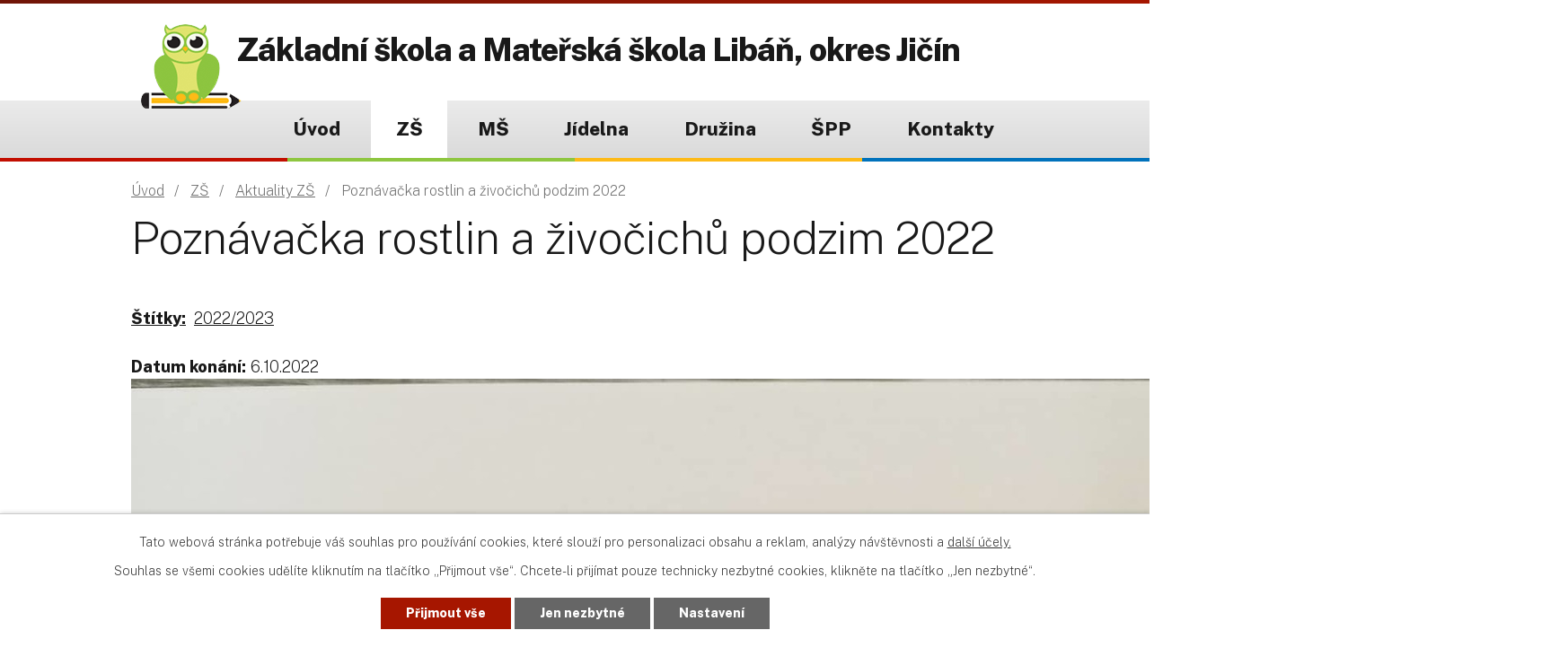

--- FILE ---
content_type: text/html; charset=utf-8
request_url: https://www.zs-liban.cz/aktuality-zs/poznavacka-rostlin-a-zivocichu-podzim-2022
body_size: 7094
content:
<!DOCTYPE html>
<html lang="cs" data-lang-system="cs">
	<head>



		<!--[if IE]><meta http-equiv="X-UA-Compatible" content="IE=EDGE"><![endif]-->
			<meta name="viewport" content="width=device-width, initial-scale=1, user-scalable=yes">
			<meta http-equiv="content-type" content="text/html; charset=utf-8" />
			<meta name="robots" content="index,follow" />
			<meta name="author" content="Antee s.r.o." />
			<meta name="description" content="Základní škola a Mateřská škola Libáň" />
			<meta name="keywords" content="Základní škola a Mateřská škola Libáň" />
			<meta name="viewport" content="width=device-width, initial-scale=1, user-scalable=yes" />
<title>Poznávačka rostlin a živočichů podzim 2022 | Základní škola a Mateřská škola Libáň</title>

		<link rel="stylesheet" type="text/css" href="https://cdn.antee.cz/jqueryui/1.8.20/css/smoothness/jquery-ui-1.8.20.custom.css?v=2" integrity="sha384-969tZdZyQm28oZBJc3HnOkX55bRgehf7P93uV7yHLjvpg/EMn7cdRjNDiJ3kYzs4" crossorigin="anonymous" />
		<link rel="stylesheet" type="text/css" href="/style.php?nid=RVFNV00=&amp;ver=1768399196" />
		<link rel="stylesheet" type="text/css" href="/css/libs.css?ver=1768399900" />
		<link rel="stylesheet" type="text/css" href="https://cdn.antee.cz/genericons/genericons/genericons.css?v=2" integrity="sha384-DVVni0eBddR2RAn0f3ykZjyh97AUIRF+05QPwYfLtPTLQu3B+ocaZm/JigaX0VKc" crossorigin="anonymous" />

		<script src="/js/jquery/jquery-3.0.0.min.js" ></script>
		<script src="/js/jquery/jquery-migrate-3.1.0.min.js" ></script>
		<script src="/js/jquery/jquery-ui.min.js" ></script>
		<script src="/js/jquery/jquery.ui.touch-punch.min.js" ></script>
		<script src="/js/libs.min.js?ver=1768399900" ></script>
		<script src="/js/ipo.min.js?ver=1768399889" ></script>
			<script src="/js/locales/cs.js?ver=1768399196" ></script>

			<script src='https://www.google.com/recaptcha/api.js?hl=cs&render=explicit' ></script>

		<link href="/aktuality-zs?action=atom" type="application/atom+xml" rel="alternate" title="Aktuality ZŠ">
		<link href="/jidelni-listek-zs?action=atom" type="application/atom+xml" rel="alternate" title="Jídelní lístek">
		<link href="/dokumenty-ms?action=atom" type="application/atom+xml" rel="alternate" title="Dokumenty MŠ">
		<link href="/dokumenty-zs?action=atom" type="application/atom+xml" rel="alternate" title="Dokumenty ZŠ">
		<link href="/zapis-do-ms?action=atom" type="application/atom+xml" rel="alternate" title="Zápis do MŠ">
		<link href="/aktuality-ms?action=atom" type="application/atom+xml" rel="alternate" title="Aktuality MŠ">
		<link href="/index.php?action=atom&amp;oid=4135126" type="application/atom+xml" rel="alternate" title="ŠPP">
		<link href="/dulezite-info-zs?action=atom" type="application/atom+xml" rel="alternate" title="Důležité info ZŠ">
		<link href="/alergeny?action=atom" type="application/atom+xml" rel="alternate" title="Alergeny">
		<link href="/aktuality?action=atom" type="application/atom+xml" rel="alternate" title="Aktuality">
		<link href="/jidelnicek-ms?action=atom" type="application/atom+xml" rel="alternate" title="Jídelníček MŠ">
		<link href="/rocenka?action=atom" type="application/atom+xml" rel="alternate" title="Ročenka">
		<link href="/aktuality-skolni-druziny?action=atom" type="application/atom+xml" rel="alternate" title="Aktuality ŠD">
		<link href="/dokumenty-skolni-druziny?action=atom" type="application/atom+xml" rel="alternate" title="Dokumenty školní družiny">
		<link href="/skolni-parlament?action=atom" type="application/atom+xml" rel="alternate" title="Školní parlament">
		<link href="/zapis?action=atom" type="application/atom+xml" rel="alternate" title="Zápis do ZŠ">
		<link href="/pracovni-nabidky?action=atom" type="application/atom+xml" rel="alternate" title="Pracovní nabídky">
<link rel="preconnect" href="https://fonts.gstatic.com/" crossorigin>
<link href="https://fonts.googleapis.com/css2?family=Public+Sans:wght@200;800&amp;display=fallback" rel="stylesheet">
<link href="/image.php?nid=13566&amp;oid=7584013" rel="icon" type="image/png">
<link rel="shortcut icon" href="/image.php?nid=13566&amp;oid=7584013">
<script>
ipo.api.live('body', function(el) {
//posun patičky
$(el).find("#ipocopyright").insertAfter("#ipocontainer");
//backlink
$(el).find(".backlink").addClass("action-button");
});
</script>

<link rel="preload" href="/image.php?nid=13566&amp;oid=7584019" as="image">
	</head>

	<body id="page4100978" class="subpage4100978 subpage7578955"
			
			data-nid="13566"
			data-lid="CZ"
			data-oid="4100978"
			data-layout-pagewidth="1024"
			
			data-slideshow-timer="3"
			 data-ipo-article-id="682987" data-ipo-article-tags="2022/2023"
						
				
				data-layout="responsive" data-viewport_width_responsive="1024"
			>



							<div id="snippet-cookiesConfirmation-euCookiesSnp">			<div id="cookieChoiceInfo" class="cookie-choices-info template_1">
					<p>Tato webová stránka potřebuje váš souhlas pro používání cookies, které slouží pro personalizaci obsahu a reklam, analýzy návštěvnosti a 
						<a class="cookie-button more" href="https://navody.antee.cz/cookies" target="_blank">další účely.</a>
					</p>
					<p>
						Souhlas se všemi cookies udělíte kliknutím na tlačítko „Přijmout vše“. Chcete-li přijímat pouze technicky nezbytné cookies, klikněte na tlačítko „Jen nezbytné“.
					</p>
				<div class="buttons">
					<a class="cookie-button action-button ajax" id="cookieChoiceButton" rel=”nofollow” href="/aktuality-zs/poznavacka-rostlin-a-zivocichu-podzim-2022?do=cookiesConfirmation-acceptAll">Přijmout vše</a>
					<a class="cookie-button cookie-button--settings action-button ajax" rel=”nofollow” href="/aktuality-zs/poznavacka-rostlin-a-zivocichu-podzim-2022?do=cookiesConfirmation-onlyNecessary">Jen nezbytné</a>
					<a class="cookie-button cookie-button--settings action-button ajax" rel=”nofollow” href="/aktuality-zs/poznavacka-rostlin-a-zivocichu-podzim-2022?do=cookiesConfirmation-openSettings">Nastavení</a>
				</div>
			</div>
</div>				<div id="ipocontainer">

			<div class="menu-toggler">

				<span>Menu</span>
				<span class="genericon genericon-menu"></span>
			</div>

			<span id="back-to-top">

				<i class="fa fa-angle-up"></i>
			</span>

			<div id="ipoheader">

				<div class="header-wrapper">
	<div class="header-container layout-container">
		<a href="/" class="header-logo">
			<img src="/image.php?nid=13566&amp;oid=7584019" alt="logo">
			<span class="header-logo_text">
				<strong>Základní škola a Mateřská škola Libáň, okres Jičín</strong>
				<span></span>
			</span>
		</a>
	</div>
</div>
			</div>

			<div id="ipotopmenuwrapper">

				<div id="ipotopmenu">
<h4 class="hiddenMenu">Horní menu</h4>
<ul class="topmenulevel1"><li class="topmenuitem1 noborder" id="ipomenu7580211"><a href="/">Úvod</a></li><li class="topmenuitem1 active" id="ipomenu7578955"><a href="/zakladni-skola">ZŠ</a><ul class="topmenulevel2"><li class="topmenuitem2" id="ipomenu4101176"><a href="/fotoglerie-zs">Fotogalerie ZŠ</a></li><li class="topmenuitem2 active" id="ipomenu4100978"><a href="/aktuality-zs">Aktuality ZŠ</a></li><li class="topmenuitem2" id="ipomenu8137628"><a href="/prezentacni-video">Prezentační video</a></li><li class="topmenuitem2" id="ipomenu11115793"><a href="/pracovni-nabidky">Pracovní nabídky</a></li><li class="topmenuitem2" id="ipomenu4135090"><a href="/dokumenty-zs">Dokumenty ZŠ</a></li><li class="topmenuitem2" id="ipomenu7580375"><a href="/rozvrh-hodin">Rozvrh hodin</a></li><li class="topmenuitem2" id="ipomenu4370823"><a href="https://zsliban.comtex.cz" target="_blank">Žákovská knížka</a></li><li class="topmenuitem2" id="ipomenu8743724"><a href="/zapojeni-do-projektu">Zapojení do projektů</a></li><li class="topmenuitem2" id="ipomenu5949928"><a href="/projekt-sablony-opvvv-zs-a-ms-liban">Šablony OPVVV ZŠ a MŠ</a></li><li class="topmenuitem2" id="ipomenu4588865"><a href="/skolska-rada">Školská rada</a></li><li class="topmenuitem2" id="ipomenu7578957"><a href="/zapis">Zápis do ZŠ</a></li><li class="topmenuitem2" id="ipomenu6991190"><a href="/skolni-parlament">Školní parlament</a></li><li class="topmenuitem2" id="ipomenu4135103"><a href="/kontakty-zs">Kontakty ZŠ</a></li></ul></li><li class="topmenuitem1" id="ipomenu4148432"><a href="/materska-skola">MŠ</a><ul class="topmenulevel2"><li class="topmenuitem2" id="ipomenu4135115"><a href="/aktuality-ms">Aktuality MŠ</a></li><li class="topmenuitem2" id="ipomenu7579408"><a href="/fotogalerie-ms">Fotogalerie MŠ</a></li><li class="topmenuitem2" id="ipomenu7579728"><a href="/tridy">Třídy</a><ul class="topmenulevel3"><li class="topmenuitem3" id="ipomenu4135075"><a href="/slunicka">Třída Sluníček</a></li><li class="topmenuitem3" id="ipomenu4135076"><a href="/berusky">Třída Berušek</a></li></ul></li><li class="topmenuitem2" id="ipomenu4135087"><a href="/dokumenty-ms">Dokumenty MŠ</a></li><li class="topmenuitem2" id="ipomenu4135096"><a href="/zdaravi-bezpecnost">Zdraví a bezpečnost</a></li><li class="topmenuitem2" id="ipomenu4135080"><a href="/denni-rezim">Denní režim</a></li><li class="topmenuitem2" id="ipomenu7580028"><a href="/projekt-sablony-opvvv-zs-a-ms-liban" target="_top">Šablony OPVVV ZŠ a MŠ</a></li><li class="topmenuitem2" id="ipomenu4148434"><a href="/kontakty-ms">Kontakty MŠ</a></li><li class="topmenuitem2" id="ipomenu4135100"><a href="/zapis-do-ms">Zápis do MŠ</a></li></ul></li><li class="topmenuitem1" id="ipomenu4101167"><a href="/skolni-jidelna">Jídelna</a><ul class="topmenulevel2"><li class="topmenuitem2" id="ipomenu4135083"><a href="/jidelni-listek-zs">Jídelní lístek</a></li><li class="topmenuitem2" id="ipomenu4282127"><a href="/informace-pro-rodice">Informace pro rodiče</a></li><li class="topmenuitem2" id="ipomenu4282198"><a href="/alergeny">Alergeny</a></li><li class="topmenuitem2" id="ipomenu4282134"><a href="/vnitrni-rad-skolni-jidelny-zs">Vnitřní řád školní jídelny ZŠ</a></li><li class="topmenuitem2" id="ipomenu11388348"><a href="/dokumenty">Dokumenty</a></li></ul></li><li class="topmenuitem1" id="ipomenu7598241"><a href="/druzina">Družina</a><ul class="topmenulevel2"><li class="topmenuitem2" id="ipomenu6101137"><a href="/aktuality-skolni-druziny">Aktuality ŠD</a></li><li class="topmenuitem2" id="ipomenu4101186"><a href="/foto-druzina">Fotogalerie - ŠD</a></li><li class="topmenuitem2" id="ipomenu5853482"><a href="/sdeleni-sd-rodicum">Sdělení ŠD rodičům</a></li><li class="topmenuitem2" id="ipomenu6372207"><a href="/dokumenty-skolni-druziny">Dokumenty školní družiny</a></li></ul></li><li class="topmenuitem1" id="ipomenu4135126"><a href="/index.php?oid=4135126">ŠPP</a><ul class="topmenulevel2"><li class="topmenuitem2" id="ipomenu4287782"><a href="/aktuality">Aktuality</a></li></ul></li><li class="topmenuitem1" id="ipomenu7580144"><a href="/kontakty-zs-ms-liban">Kontakty</a></li></ul>
					<div class="cleartop"></div>
				</div>
			</div>
			<div id="ipomain">
				<div class="data-aggregator-calendar" id="data-aggregator-calendar-7580220">
	<h4 class="newsheader">Kalendář akcí</h4>
	<div class="newsbody">
<div id="snippet-mainSection-dataAggregatorCalendar-7580220-cal"><div class="blog-cal ui-datepicker-inline ui-datepicker ui-widget ui-widget-content ui-helper-clearfix ui-corner-all">
	<div class="ui-datepicker-header ui-widget-header ui-helper-clearfix ui-corner-all">
		<a class="ui-datepicker-prev ui-corner-all ajax" href="/aktuality-zs/poznavacka-rostlin-a-zivocichu-podzim-2022?mainSection-dataAggregatorCalendar-7580220-date=202512&amp;do=mainSection-dataAggregatorCalendar-7580220-reload" title="Předchozí měsíc">
			<span class="ui-icon ui-icon-circle-triangle-w">Předchozí</span>
		</a>
		<a class="ui-datepicker-next ui-corner-all ajax" href="/aktuality-zs/poznavacka-rostlin-a-zivocichu-podzim-2022?mainSection-dataAggregatorCalendar-7580220-date=202602&amp;do=mainSection-dataAggregatorCalendar-7580220-reload" title="Následující měsíc">
			<span class="ui-icon ui-icon-circle-triangle-e">Následující</span>
		</a>
		<div class="ui-datepicker-title">Leden 2026</div>
	</div>
	<table class="ui-datepicker-calendar">
		<thead>
			<tr>
				<th title="Pondělí">P</th>
				<th title="Úterý">Ú</th>
				<th title="Středa">S</th>
				<th title="Čtvrtek">Č</th>
				<th title="Pátek">P</th>
				<th title="Sobota">S</th>
				<th title="Neděle">N</th>
			</tr>

		</thead>
		<tbody>
			<tr>

				<td>

						<span class="tooltip ui-state-default ui-datepicker-other-month">29</span>
				</td>
				<td>

						<span class="tooltip ui-state-default ui-datepicker-other-month">30</span>
				</td>
				<td>

						<span class="tooltip ui-state-default ui-datepicker-other-month">31</span>
				</td>
				<td>

						<span class="tooltip ui-state-default day-off holiday" title="Nový rok">1</span>
				</td>
				<td>

						<span class="tooltip ui-state-default">2</span>
				</td>
				<td>

						<span class="tooltip ui-state-default saturday day-off">3</span>
				</td>
				<td>

						<span class="tooltip ui-state-default sunday day-off">4</span>
				</td>
			</tr>
			<tr>

				<td>

						<span class="tooltip ui-state-default">5</span>
				</td>
				<td>

						<span class="tooltip ui-state-default">6</span>
				</td>
				<td>

						<span class="tooltip ui-state-default">7</span>
				</td>
				<td>

					<a data-tooltip-content="#tooltip-content-calendar-20260108-7580220" class="tooltip ui-state-default" href="/kalendar-akci?date=2026-01-08" title="Podpůrná rozvojová skupina pro děti a rodiče,Den otevřených dveří pro budoucí prvňáčky">8</a>
					<div class="tooltip-wrapper">
						<div id="tooltip-content-calendar-20260108-7580220">
							<div>Podpůrná rozvojová skupina pro děti a rodiče</div>
							<div>Den otevřených dveří pro budoucí prvňáčky</div>
						</div>
					</div>
				</td>
				<td>

						<span class="tooltip ui-state-default">9</span>
				</td>
				<td>

						<span class="tooltip ui-state-default saturday day-off">10</span>
				</td>
				<td>

						<span class="tooltip ui-state-default sunday day-off">11</span>
				</td>
			</tr>
			<tr>

				<td>

						<span class="tooltip ui-state-default">12</span>
				</td>
				<td>

						<span class="tooltip ui-state-default">13</span>
				</td>
				<td>

						<span class="tooltip ui-state-default">14</span>
				</td>
				<td>

						<span class="tooltip ui-state-default">15</span>
				</td>
				<td>

					<a data-tooltip-content="#tooltip-content-calendar-20260116-7580220" class="tooltip ui-state-default" href="/kalendar-akci?date=2026-01-16" title="Zápis do ZŠ,Kritéria přijímání pro školní dok 2026 - 2027,Vyhláška města - spádové obce,Informace k zápisu do 1. třídy pro školní rok 206 - 2027">16</a>
					<div class="tooltip-wrapper">
						<div id="tooltip-content-calendar-20260116-7580220">
							<div>Zápis do ZŠ</div>
							<div>Kritéria přijímání pro školní dok 2026 - 2027</div>
							<div>Vyhláška města - spádové obce</div>
							<div>Informace k zápisu do 1. třídy pro školní rok 206 - 2027</div>
						</div>
					</div>
				</td>
				<td>

						<span class="tooltip ui-state-default saturday day-off">17</span>
				</td>
				<td>

						<span class="tooltip ui-state-default sunday day-off">18</span>
				</td>
			</tr>
			<tr>

				<td>

						<span class="tooltip ui-state-default">19</span>
				</td>
				<td>

						<span class="tooltip ui-state-default">20</span>
				</td>
				<td>

						<span class="tooltip ui-state-default">21</span>
				</td>
				<td>

						<span class="tooltip ui-state-default">22</span>
				</td>
				<td>

						<span class="tooltip ui-state-default">23</span>
				</td>
				<td>

						<span class="tooltip ui-state-default saturday day-off">24</span>
				</td>
				<td>

						<span class="tooltip ui-state-default sunday day-off ui-state-highlight ui-state-active">25</span>
				</td>
			</tr>
			<tr>

				<td>

						<span class="tooltip ui-state-default">26</span>
				</td>
				<td>

						<span class="tooltip ui-state-default">27</span>
				</td>
				<td>

					<a data-tooltip-content="#tooltip-content-calendar-20260128-7580220" class="tooltip ui-state-default" href="/aktuality-ms/ocni-vysetreni-prima-vizus" title="Oční vyšetření PRIMA VIZUS">28</a>
					<div class="tooltip-wrapper">
						<div id="tooltip-content-calendar-20260128-7580220">
							<div>Oční vyšetření PRIMA VIZUS</div>
						</div>
					</div>
				</td>
				<td>

					<a data-tooltip-content="#tooltip-content-calendar-20260129-7580220" class="tooltip ui-state-default" href="/aktuality-ms/pohadka-draci-aneb-trable-s-princeznou" title="Pohádka dračí aneb trable s princeznou">29</a>
					<div class="tooltip-wrapper">
						<div id="tooltip-content-calendar-20260129-7580220">
							<div>Pohádka dračí aneb trable s princeznou</div>
						</div>
					</div>
				</td>
				<td>

						<span class="tooltip ui-state-default">30</span>
				</td>
				<td>

						<span class="tooltip ui-state-default saturday day-off">31</span>
				</td>
				<td>

						<span class="tooltip ui-state-default sunday day-off ui-datepicker-other-month">1</span>
				</td>
			</tr>
		</tbody>
	</table>
</div>
</div>	</div>
</div>

				<div id="ipomainframe">
					<div id="ipopage">
<div id="iponavigation">
	<h5 class="hiddenMenu">Drobečková navigace</h5>
	<p>
			<a href="/">Úvod</a> <span class="separator">&gt;</span>
			<a href="/zakladni-skola">ZŠ</a> <span class="separator">&gt;</span>
			<a href="/aktuality-zs">Aktuality ZŠ</a> <span class="separator">&gt;</span>
			<span class="currentPage">Poznávačka rostlin a živočichů podzim 2022</span>
	</p>

</div>
						<div class="ipopagetext">
							<div class="blog view-detail content">
								
								<h1>Poznávačka rostlin a živočichů podzim 2022</h1>

<div id="snippet--flash"></div>
								
																	

<hr class="cleaner">


		<div class="tags table-row auto type-tags">
		<a class="box-by-content" href="/aktuality-zs/poznavacka-rostlin-a-zivocichu-podzim-2022?do=tagsRenderer-clearFilter" title="Ukázat vše">Štítky:</a>
		<ul>

			<li><a href="/aktuality-zs/poznavacka-rostlin-a-zivocichu-podzim-2022?tagsRenderer-tag=2022%2F2023&amp;do=tagsRenderer-filterTag" title="Filtrovat podle 2022/2023">2022/2023</a></li>
		</ul>
	</div>
	

<hr class="cleaner">

<div class="article">
			<div class="dates table-row auto">
			<span class="box-by-content">Datum konání:</span>
			<div class="type-datepicker">6.10.2022</div>
		</div>
			

	<div class="paragraph text clearfix">
<p><img src="/image.php?nid=13566&amp;oid=9340606&amp;width=1600&amp;height=1301" alt="309642412_1447429095739487_7854691559709674014_n.jpg" width="1600" height="1301"></p>	</div>
		
<div id="snippet--images"><div class="images clearfix">

	</div>
</div>


<div id="snippet--uploader"></div>			<div class="article-footer">
							<div id="snippet-assessment-assessment689023"><div class="ratings">
	<div class="ratings-item">
		<a class="like ajax" href="/aktuality-zs/poznavacka-rostlin-a-zivocichu-podzim-2022?assessment-id=689023&amp;assessment-value=1&amp;do=assessment-assess" title="líbí se mi" rel="nofollow"><i class="fa fa-thumbs-up"></i></a>
		<span title="0 lidem se toto líbí">0</span>
	</div>
	<div class="ratings-item">
		<a class="dislike ajax" href="/aktuality-zs/poznavacka-rostlin-a-zivocichu-podzim-2022?assessment-id=689023&amp;assessment-value=0&amp;do=assessment-assess" title="nelíbí se mi" rel="nofollow"><i class="fa fa-thumbs-down"></i></a>
		<span title="0 lidem se toto nelíbí">0</span>
	</div>
</div>
</div>						<div class="published"><span>Publikováno:</span> 30. 9. 2022 9:08</div>

					</div>
	
</div>

<hr class="cleaner">
<div class="content-paginator clearfix">
	<span class="linkprev">
		<a href="/aktuality-zs/poupraveny-termin-cyklovyletu">

			<span class="linkprev-chevron">
				<i class="fa fa-angle-left"></i>
			</span>
			<span class="linkprev-text">
				<span class="linkprev-title">Poupravený termín…</span>
				<span class="linkprev-date">Datum konání: 6. 10. 2022 </span>
			</span>
		</a>
	</span>
	<span class="linkback">
		<a href='/aktuality-zs'>
			<span class="linkback-chevron">
				<i class="fa fa-undo"></i>
			</span>
			<span class="linkback-text">
				<span>Zpět na přehled</span>
			</span>
		</a>
	</span>
	<span class="linknext">
		<a href="/aktuality-zs/hrda-skola-2022-2023">

			<span class="linknext-chevron">
				<i class="fa fa-angle-right"></i>
			</span>
			<span class="linknext-text">
				<span class="linknext-title">Hrdá škola 2022-2023</span>
				<span class="linknext-date">Datum konání: 3. 10. 2022 </span>
			</span>
		</a>
	</span>
</div>

		
															</div>
						</div>
					</div>


					

					

					<div class="hrclear"></div>
					<div id="ipocopyright">
<div class="copyright">
	<div class="footer-wrapper">
	<div class="footer-container flex-container layout-container">
		<h3>Základní škola a Mateřská škola Libáň, okres Jičín</h3>
		<div class="footer_linky flex-container">
			<h4>
				Důležité odkazy
			</h4>
			<a href="/fotoglerie-zs">Fotogalerie ZŠ</a>
			<a href="/fotogalerie-ms">Fotogalerie MŠ</a>
			<a href="/foto-druzina">Fotogalerie Družina</a>
			<a href="/rozvrh-hodin">Rozvrh</a>
			<a href="/jidelnicek-ms">Jídelníček</a>
		</div>
		<div class="footer_kontakt">
			<h4>
				Kontakty
			</h4>
			<p>
				Základní škola<br>
				Školní 11, 507 23 Libáň
			</p>
			<p>
				<span class="minwidth_s">Telefon </span><a href="tel:+420734292038">+420 734 292 038</a><br>
				<span class="minwidth_s">E-mail </span><a href="maitlo:reditel@zs-liban.cz">reditel@zs-liban.cz</a>
			</p>
		</div>
		<a href="https://mapy.cz/s/jokacazome" target="_blank" rel="noopener noreferrer" class="footer_mapa">
			<strong class="mapa-heading">Kde se nacházíme</strong>
			<span>Zobrazit na mapě</span>
		</a>
	</div>
</div>
<div class="row antee">
	<p class="layout-container">
		© 2026 Základní škola a Mateřská škola Libáň, okres Jičín, <a href="mailto:reditel@zs-liban.cz">Kontaktovat webmastera</a>, <span id="links"><a href="/pristupnost">Prohlášení o přístupnosti</a>, <a href="/mapa-stranek">Mapa stránek</a>, <a href="/povinne-zverejnovane-informace">Povinně zveřejňované informace</a></span><br>ANTEE s.r.o. - <a href="https://www.antee.cz" rel="nofollow">Tvorba webových stránek</a>, Redakční systém IPO
	</p>
</div>
</div>
					</div>
					<div id="ipostatistics">
<script >
	var _paq = _paq || [];
	_paq.push(['disableCookies']);
	_paq.push(['trackPageView']);
	_paq.push(['enableLinkTracking']);
	(function() {
		var u="https://matomo.antee.cz/";
		_paq.push(['setTrackerUrl', u+'piwik.php']);
		_paq.push(['setSiteId', 4364]);
		var d=document, g=d.createElement('script'), s=d.getElementsByTagName('script')[0];
		g.defer=true; g.async=true; g.src=u+'piwik.js'; s.parentNode.insertBefore(g,s);
	})();
</script>
<script >
	$(document).ready(function() {
		$('a[href^="mailto"]').on("click", function(){
			_paq.push(['setCustomVariable', 1, 'Click mailto','Email='+this.href.replace(/^mailto:/i,'') + ' /Page = ' +  location.href,'page']);
			_paq.push(['trackGoal', 8]);
			_paq.push(['trackPageView']);
		});

		$('a[href^="tel"]').on("click", function(){
			_paq.push(['setCustomVariable', 1, 'Click telefon','Telefon='+this.href.replace(/^tel:/i,'') + ' /Page = ' +  location.href,'page']);
			_paq.push(['trackPageView']);
		});
	});
</script>
					</div>

					<div id="ipofooter">
						
					</div>
				</div>
			</div>
		</div>
	</body>
</html>


--- FILE ---
content_type: text/css;charset=utf-8
request_url: https://www.zs-liban.cz/style.php?nid=RVFNV00=&ver=1768399196
body_size: 37279
content:
/**
 * User defined IPO styles.
 */

/*** Default IPO styles *******************************************************/
html, body {
	font-family: 'Trebuchet MS', Helvetica, sans-serif;
	font-size: 12px;
	color: #191919;
	margin: 0;
	padding: 0;
	text-align: center;
	-ms-text-size-adjust: 100%;
	-webkit-text-size-adjust: 100%;
	text-size-adjust: 100%;
	background-color: #FFFFFF; background-image: none;
}
.top {
	padding: 5px 20px 0 20px;
	font-size: 2.6em;
	font-weight:bold;
	font-style: italic;
	display: block;
	text-decoration: none;
	min-height: 50px;
	-webkit-box-sizing: border-box;
	-moz-box-sizing: border-box;
	box-sizing: border-box;
	color: #191919;
}
.hiddenMenu {
	position:absolute;
	left:-1000px;
	top:auto;
	width:1px;
	height:1px;
	overflow:hidden;
}
.linkback, .linknext, .linkprev {
	font-size: 1.25em;
	display: inline-block;
}
.linknext, .linkprev {
	width: 33%;
	min-height: 1em;
	margin: 0 2%;
}
.linknext {
	float: right;
	text-align: right;
}
.linkprev {
	float: left;
	text-align: left;
}
.linkback {
	width: 26%;
	float: left;
}
.linknext a, .linkprev a, .linkback a {
	text-decoration: none;
	display: inline-block;
}
.linknext a:hover .linknext-chevron {
	right: -10px;
}
.linkprev a:hover .linkprev-chevron {
	left: -10px;
}
.linkback a:hover .linkback-chevron .fa-undo {
	-ms-transform: rotate(-45deg);
	-webkit-transform: rotate(-45deg);
	-moz-transform: rotate(-45deg);
	-o-transform: rotate(-45deg);
	transform: rotate(-45deg);
}
.linknext-title, .linkprev-title, .linknext-text, .linkprev-text, .linkback-text {
	display: inline-block;
}
.linknext-chevron, .linknext-title, .linknext-text, .linkback-text {
	float: right;
}
.linkback-chevron, .linkprev-chevron, .linkprev-text, .linkprev-title {
	float: left;
}
.linknext-text span:first-child, .linkprev-text span:first-child, .linkback-text span {
	text-decoration: underline;
}
.linknext a:hover > .linknext-text span:first-child, .linkprev a:hover > .linkprev-text span:first-child, .linkback:hover .linkback-text span {
	text-decoration: none;
}
.linknext > a > span:first-child {
	margin-left: 10px;
}
.linkprev > a > span:first-child {
	margin-right: 10px;
}
.linknext-chevron, .linkprev-chevron {
	font-size: 1.9em;
	display: inline-block;
	position: relative;
	line-height: 0.75em;
}
.linkback-chevron {
	display: inline-block;
	position: relative;
}
.linkprev-chevron .fa-angle-left,
.linknext-chevron .fa-angle-right{
	font-size: 1.1em;
	line-height: 1em;
}
.linknext-date {
	font-size: 0.65em;
	float: right;
	clear: right;
}
.linkprev-date {
	font-size: 0.65em;
	float: left;
	clear: left;
}
.linkback, .linkprev-title, .linknext-title {
	line-height: 1.2em;
}
.linkback .fa-undo {
	font-size: 1em;
	margin-left: -1.14em;
	transition: all 0.07s ease 0s;
	color: #191919;
}
.linkback a {
	vertical-align: top;
}
a.nolink {
	text-decoration: underline;
	cursor: default;
}
	color:  #191919;
}
#ipopage .blog .content-paginator {
	margin: 3em auto;
}
.copyright {
	padding: 0 15px;
	font-size: 0.75em;
	font-weight: normal;
}
#ipoheader a {
	text-decoration: none;
}
.iporighttext a:hover, .ipolefttext a:hover {
	text-decoration: none;
}
iframe {
	border: none;
}
a {
	word-wrap: break-word;
	-ms-hyphens: auto;
	hyphens: auto;
}
:focus {
	outline: 0;
}
body.using-keyboard :focus {
	outline: 2px solid currentColor;
}

/*** Mess ***/
.button {
	background-color: #ffffff;
	border: 1px solid #ffffff;
	width: 100px;
	font-weight: bold;
	color: #191919;
}
.button2 {
	background-color: #ffffff;
	border: 1px solid #ffffff;
	font-weight: bold;
	color: #191919;
}
.button3 {
	background-color: #ffffff;
	border: 1px solid #ffffff;
	color: #191919;
	font-size: 0.75em;
	font-weight: normal;
}
.item {
	color: #000000;
	background-color: #EEEEEE;
}
.tabtitle {
	color: #FFFFFF;
	background-color:
	#979797;
	font-weight: bold;
}
.tabtitleno {
	color: #FFFFFF;
	background-color: #979797;
	font-weight: bold;
}
.itemhand, .itemhand:link {
	color: #000000;
	background-color: #EEEEEE;
	text-decoration: none;
	cursor: pointer;
}
.itemhand td:hover, .itemhand:hover {
	color: #000000;
	background-color: #DCDCDC;
	text-decoration: none;
	cursor: pointer;
}
.itemhand td textarea:hover {
	cursor: pointer;
	background-color: #DCDCDC;
}
.itemvalue {
	color: #000000;
	background-color: #FFCFCF;
}
.hidden {
	display: none !important;
}
.noprint {
	display: block;
}
.printonly {
	display: none;
}
.component-container table {
	width: 100%;
	border: 0;
}
.spacer5 {
	height: 5px;
}
/*** Layout *******************************************************************/
#ipocontainer, #ipomain, #ipomainframe, #ipotopmenuwrapper, #ipofooter {
	width: 1024px;
}
#ipomainframe {
	background: transparent url(img/layout3_mainbg.php?x1=0&x2=-1&x3=1024&x4=1024&c=%23ffffff) top left repeat-y;
}
#ipocontainer {
	position: relative;
	color: #191919;
	margin: 0 auto;
	padding: 0;
	text-align: left;
	background-color: #ffffff;
}
#ipoheader img, #ipoheader object, #ipofooter img {
	vertical-align: top;
}
#ipoheader {
	width: 100%;
	min-height: 50px;
	color: #191919;
	background-color: #ffffff;
	position: relative;
}
#ipomain {
	position: relative;
	background-color: #FFFFFF; background-image: none;
}
#ipoleftblock, #ipopage, #iporightblock {
	display: inline;
}
#ipopage {
	width: 1024px;
	margin-left: 0px;
	float: left;
	padding: 0;
	color: #191919;
	overflow: visible;
	position: relative;
}
#ipopage, #iporightblock, #ipoleftblock, .ipopagetext {
	min-height: 500px;
}
#iporightblock {
	width: 0px;
	float: left;
	padding: 0;
}
#ipoleftblock {
	width: 0px;
	margin-left: -1024px;
	float: left;
	padding: 0;
}
#ipoleftblockin {
	width: 0px;
	margin: 20px 0;
	padding: 0;
}
.ipopagetext {
	padding: 5px 0px 10px 0px;
}
/*** #iponavigation ***/
#iponavigation p {
	padding: 5px 0px 0px 0px;
	margin: 0px;
}
#iponavigation a {
	color: #191919;
}
#iponavigation a:visited {
	color: #191919;
}
#iponavigation a:hover {
	color: #191919;
	text-decoration: none;
}
/*** #ipocopyright & #ipofooter ***/
#ipocopyright {
	padding: 10px 0px 10px 0px;
	color: #191919;
	font-weight: normal;
	text-align: center;
	clear: both;
}
#ipocopyright a {
	color: #191919;
	text-decoration: underline;
}
#ipocopyright a:hover {
	color: #191919;
	text-decoration: none;
}
#ipofooter {
	clear: both;
	min-height: 10px;
	background-color: #ffffff;
	color: #191919;
}
/*** #ipomenu ***/
#ipomenu {
	margin: 0px 0px 20px 0px;
}
#ipomenu ul, #ipomenu ul li {
	width: 0px;
}
#ipomenu ul {
	margin: 0;
	padding: 0;
	list-style-type: none;
	float: left;
	background-color: transparent; background-image: none;
}
#ipomenu li {
	margin: 0;
	padding: 0;
	display: block;
	float: left;
	position: relative;
}
#ipomenu a {
	text-align: left;
	font-weight: bold;
	float: none;
	display: block;
	color: #191919;
}
#ipomenu li ul {
	visibility: hidden;
	position: absolute;
	z-index: 10;
}
#ipomenu li ul li {
	display: block;
	float: none;
	position: relative;
}
#ipomenu li ul li:hover {
	position: relative;
}
/* simulate child selector for IE */
#ipomenu li:hover ul,
#ipomenu li:hover li:hover ul,
#ipomenu li:hover li:hover li:hover ul,
#ipomenu li:hover li:hover li:hover li:hover ul,
#ipomenu li:hover li:hover li:hover li:hover li:hover ul {
	visibility: visible;
}
#ipomenu li:hover li ul,
#ipomenu li:hover li:hover li ul,
#ipomenu li:hover li:hover li:hover li ul,
#ipomenu li:hover li:hover li:hover li:hover li ul,
#ipomenu li:hover li:hover li:hover li:hover li:hover li ul {
	visibility: hidden;
}
#ipomenu ul li {
	margin: 0 0 1px 0;
	padding: 0;
}
#ipomenu ul li a {
	padding: 5px 5px;
	margin: 0;
	text-decoration: none;
	display: block;
	height: 100%;
	color: #191919;
	background-color: #ebebeb; background-image: none;
}
#ipomenu ul li a:hover {
	color: #191919;
	background-color: #ffffff; background-image: none;
}
#ipomenu ul li a.nolink:hover {
	cursor: text;
	color: #191919;
	background-color: #ebebeb;
}
#ipomenu ul li.submenu1 ul {
	width: 182px;
	left: 0px;
	margin: 0;
	padding: 0;
	top: 0;
	background-color: #ffffff;
	background-image: none;
	border-top: 1px solid #ffffff;
	border-bottom: 1px solid #ffffff;
}
#ipomenu ul li.submenu1 ul li {
	width: 180px;
	display: block;
	padding: 0;
	margin: 0 0 1px 0;
	border-left: 1px solid #ffffff;
	border-right: 1px solid #ffffff;
	float: left;
}
#ipomenu ul li.submenu1 ul li a {
	padding: 5px 5px;
	display: block;
	margin: 0px;
	color: #191919;
	background-color: #ebebeb;
	font-weight: bold;
	text-align: left;
	background-image: none;
}
#ipomenu ul li.submenu1 ul li a:hover {
	color: #191919;
	background-color: #ffffff;
	background-image: none;
}
#ipomenu ul li.submenu1 ul li a.nolink:hover {
	cursor: text;
	color: #191919;
	background-color: #ebebeb;
}
#ipomenu ul li.submenu2 ul, #ipomenu ul li.submenu3 ul, #ipomenu ul li.submenu4 ul, #ipomenu ul li.submenu5 ul {
	width: 180px;
	left: 180px;
	margin: 0;
	padding: 0;
	top: 0;
	background-color: #ffffff;
}
/*** #ipotopmenu ***/
#ipotopmenuwrapper {
	padding: 0;
	margin: 0;
	background-color: #ebebeb; background-image: none;
}
#ipotopmenu {
	padding: 0;
	margin: 0;
}
#ipotopmenu a {
	text-decoration: none;
	color: #191919;
	display: block;
	text-align: left;
}
#ipotopmenu ul, #ipotopmenu li {
	list-style-type: none;
	margin: 0;
	padding: 0;
}
#ipotopmenu ul.topmenulevel1 li.topmenuitem1,
#ipotopmenu ul.topmenulevel1 li.noborder {
	height: 23px !important;
	line-height: 23px;
	float: left;
	position: relative;
	font-weight: bold;
	border-left: 1px solid #ffffff;
	z-index: 99;
}
#ipotopmenu ul.topmenulevel1 li.topmenuitem1 a,
#ipotopmenu ul.topmenulevel1 li.noborder a {
	padding: 0 5px;
	background-color: transparent; background-image: none;
}
#ipotopmenu ul.topmenulevel1 li.noborder {
	border: none;
}
#ipotopmenu ul.topmenulevel2,
#ipotopmenu ul.topmenulevel3,
#ipotopmenu ul.topmenulevel4,
#ipotopmenu ul.topmenulevel5,
#ipotopmenu ul.topmenulevel6 {
	top: 23px;
	width: 180px;
	padding: 0 5px;
	position: absolute;
	line-height: 100%;
	left: -1px;
	background: #ffffff;
	visibility: hidden;
	border: 1px solid #ffffff;
	border-top: none;
	z-index: 100;
}
#ipotopmenu ul.topmenulevel3, #ipotopmenu ul.topmenulevel4, #ipotopmenu ul.topmenulevel5, #ipotopmenu ul.topmenulevel6 {
	left: 190px;
	top: -1px;
}
#ipotopmenu ul.topmenulevel2 li.topmenuitem2,
#ipotopmenu ul.topmenulevel3 li.topmenuitem3,
#ipotopmenu ul.topmenulevel4 li.topmenuitem4,
#ipotopmenu ul.topmenulevel5 li.topmenuitem5,
#ipotopmenu ul.topmenulevel6 li.topmenuitem6 {
	margin: 1px -5px 0 -5px;
	font-weight: bold;
	text-align: left;
	padding: 0;
	background-color: #ebebeb;
	line-height: 1.2em;
	position: relative;
}
#ipotopmenu ul.topmenulevel2 li.topmenuitem2 a,
#ipotopmenu ul.topmenulevel3 li.topmenuitem3 a,
#ipotopmenu ul.topmenulevel4 li.topmenuitem4 a,
#ipotopmenu ul.topmenulevel5 li.topmenuitem5 a,
#ipotopmenu ul.topmenulevel6 li.topmenuitem6 a {
	font-weight: bold;
	text-align: left;
	padding: 4px 2px 4px 5px;
	line-height: 1.2em;
	height: 100%;
	background-image: none;
}
#ipotopmenu ul.topmenulevel1 li.topmenuitem1 a:hover {
	color: #191919;
	background-color: #ffffff; background-image: none;
}
#ipotopmenu ul.topmenulevel2 li.topmenuitem2 a:hover,
#ipotopmenu ul.topmenulevel3 li.topmenuitem3 a:hover,
#ipotopmenu ul.topmenulevel4 li.topmenuitem4 a:hover,
#ipotopmenu ul.topmenulevel5 li.topmenuitem5 a:hover,
#ipotopmenu ul.topmenulevel6 li.topmenuitem6 a:hover {
	color: #191919;
	background-color: #ffffff;
	background-image: none;
}
#ipotopmenu ul.topmenulevel1 li.topmenuitem1 a.nolink:hover,
#ipotopmenu ul.topmenulevel2 li.topmenuitem2 a.nolink:hover,
#ipotopmenu ul.topmenulevel3 li.topmenuitem3 a.nolink:hover,
#ipotopmenu ul.topmenulevel4 li.topmenuitem4 a.nolink:hover,
#ipotopmenu ul.topmenulevel5 li.topmenuitem5 a.nolink:hover,
#ipotopmenu ul.topmenulevel6 li.topmenuitem6 a.nolink:hover {
	cursor: text;
	color: #191919;
	background-color: #ebebeb;
}
#ipotopmenu ul.topmenulevel1 li.topmenuitem1:hover ul.topmenulevel2,
#ipotopmenu ul.topmenulevel2 li.topmenuitem2:hover ul.topmenulevel3,
#ipotopmenu ul.topmenulevel3 li.topmenuitem3:hover ul.topmenulevel4,
#ipotopmenu ul.topmenulevel4 li.topmenuitem4:hover ul.topmenulevel5,
#ipotopmenu ul.topmenulevel5 li.topmenuitem5:hover ul.topmenulevel6 {
	visibility: visible;
}
/*** .newsheader & .newsbody ***/
.newsheader {
	padding: 5px 5px;
	color: #191919;
	background-color: #ebebeb; background-image: none;
	font-weight: bold;
	margin-bottom: 0.3em;
}
.newsheaderref {
	color: #191919;
	font-weight: bold;
}
.newsbody {
	padding: 2px 5px;
	color: #191919;
	font-weight: normal;
	overflow: hidden;
}
.newsbodyrefu {
	color: #191919;
	font-weight: normal;
}
.newsbodyrefu:link {
	color: #191919;
}
.newsbodyrefu:active {
	color: #191919;
	text-decoration: underline;
}
.newsbodyrefu:hover {
	color: #191919;
	text-decoration: underline;
}
.newsbodyrefu:visited {
	color: #191919;
}
.newsbody a {
	color: #191919;
}
/*** column messages **********************************************************/
.column-message {
	padding: 2px 5px;
}
.column-message .newsheader {
	margin-left: -5px;
	margin-right: -5px;
}
.column-message a {
	color: #191919;
}
.ui-autocomplete.ui-menu {
	text-align: left;
}
/*** Default text properties **************************************************/
.ipolefttext, .iporighttext {
	color: #191919;
}
.ipopagetext a {
	color: #191919;
}
.ipopagetext a:visited {
	color: #191919;
}
.ipopagetext a:hover {
	color: #191919;
	text-decoration: none;
}
.styleH3, .styH3, h1 {
	font-family: 'Trebuchet MS', Helvetica, sans-serif;
	font-size: 1.6em;
	font-weight: normal;
	color: #191919;
}
.styleH4, .styH4, h2{
	font-family: 'Trebuchet MS', Helvetica, sans-serif;
	font-size: 1.35em;
	font-weight: bold;
	color: #191919;
}
.styleH5, .styH5, h3 {
	font-family: 'Trebuchet MS', Helvetica, sans-serif;
	font-size: 1.2em;
	font-weight: bold;
	color: #191919;
}
.ipopagetext h1 a, .ipopagetext h1 a:hover, .ipopagetext h1 a:visited,
.ipopagetext h2 a, .ipopagetext h2 a:hover, .ipopagetext h2 a:visited,
.ipopagetext h3 a, .ipopagetext h3 a:hover, .ipopagetext h3 a:visited {
	font: inherit;
	color: inherit;
}
.ipopagetext h1 a.tooltip {
	font-size: 1em;
}
.huge-text {
	font-size: 1.8em;
}
.bigger-text {
	font-size: 1.4em;
}
.normal-text {
	font-size: 1em;
}
.smaller-text {
	font-size: 0.9em;
}
.small-text {
	font-size: 0.8em;
}
/*** Table default properties *************************************************/
#ipopage th {
	text-align: center;
}
table.border, table.border td, table.border th {
	border: 1px solid #000000;	border-collapse: collapse;
}
.text th, .paragraph th, .tender th {
	background-color: #ddd;
	color: black;
}
.ipopagetext table p:first-child {
	margin: 0 auto;
}
.ipopagetext table p:last-child {
	margin-bottom: 0;
}
.ipopagetext td, .ipopagetext th {
	padding: 0.2em;
	vertical-align: top;
}
table.evenWidth td {
	width: 10%;
}
/*** Image default properties *************************************************/
img {
	border: none;
}
.imageframe {
	border: 1px solid #FFFFFF;
}
.leftFloat {
	float: left;
	margin-right: 1em;
}
.rightFloat {
	float: right;
	margin-left: 1em;
}
/*** Cleaners *****************************************************************/
#ipomain #ipomainframe #ipopage .ipopagetext .matrix li.cleaner {
	clear: both;
	width: 100%;
	margin: -1px 0 0 0;
	padding: 0;
	height: 1px;
	min-height: 1px;
	border: none;
	visibility: hidden;
}
.matrix li.cleaner {
	display: block;
}
hr.cleaner {
	clear: both;
	margin: -1px 0 0 0;
	padding: 0;
	height: 1px;
	border: none;
	visibility: hidden;
}
.clearfix:after {
	display: block;
	visibility: hidden;
	font-size: 0;
	content: " ";
	height: 0;
	clear: both;
}
.clear {
	clear: both;
}
.hrclear {
	margin: 0;
	padding: 0;
	clear: both;
	height: 1px;
	font-size: 1px;
	line-height: 1px;
	visibility: hidden;
}
hr {
	height: 0;
	border-color: #555;
	border-style: solid none none;
	border-width: 1px 0 0;
	margin: 1rem 0;
}
.cleartop {
	margin: 0;
	padding: 0;
	clear: both;
	visibility: hidden;
}
/*** Action Buttons ***********************************************************/
.action-button, .action-button:visited {
	padding: 0.3em 1em;
	text-decoration: none;
	font-size: 1.1em;
	font-weight: normal;
	border-radius: 4px;
	color: #ffffff;
	border: 1px solid #ffffff;
	background-color: #a61600;
;
}
.action-button:hover {
	color: #ffffff;
	border: 1px solid #ffffff;
	background-color: #333333;
;
	cursor: pointer;
}
.action-button:active {
	background-image: none;
	filter: none;
}
a.action-button, a.action-button:visited {
	color: #ffffff;
}
a.action-button:hover {
	color: #ffffff;
}
.action-button:disabled {
	cursor: not-allowed;
	opacity: 0.5;
}
a.disabled {
	opacity: 0.5;
}
a.disabled:hover {
	background: inherit;
	color: inherit;
	cursor: not-allowed;
}
/*** Content Paginator ********************************************************/
#ipopage .content-paginator {
	margin: 1.5em auto;
	white-space: nowrap;
	max-width: 100%;
	text-align: center;
}
#ipopage .content-paginator .content-paginator-wrapper {
	display: inline-block;
	width: auto;
	max-width: 100%;
}
#ipopage .content-paginator .paginator-step,
#ipopage .content-paginator .paginator-separator,
#ipopage .content-paginator .paginator-current,
#ipopage .content-paginator .paginator-button {
	font-weight: normal;
	position: relative;
	float: left;
	padding: 0.5em 0.7em;
	margin-left: -1px;
	font-size: 1em;
	text-decoration: none;
	color: #191919;
	border: 1px solid #a61600;
}
#ipopage .content-paginator .paginator-step,
#ipopage .content-paginator .paginator-separator,
#ipopage .content-paginator .paginator-current {
	-webkit-box-sizing: border-box;
	-mz-box-sizing: border-box;
	box-sizing: border-box;
	width: 30px;
	padding: 0.5em 0;
	text-align: center;
}
#ipopage .content-paginator .paginator-step:hover {
	background-color: #333333;
	color: #ffffff;
}
#ipopage .content-paginator .paginator-current {
	background-color: #a61600;
;
	color: #ffffff;
	font-weight: bold;
}
#ipopage .content-paginator .paginator-button {
	max-width: 100px;
	padding: 0.5em;
}
#ipopage .content-paginator .paginator-prev .paginator-button-icon {
	margin-right: 0.2em;
}
#ipopage .content-paginator .paginator-next .paginator-button-icon {
	margin-left: 0.2em;
}
#ipopage .content-paginator .paginator-button:hover,
#ipopage .content-paginator .paginator-step:hover {
	color: #ffffff;
	background-color: #333333;
;
	cursor: pointer;
}
#ipopage .content-paginator .paginator-prev {
	border-radius: 4px 0 0 4px;
}
#ipopage .content-paginator .paginator-next {
	border-radius: 0 4px 4px 0;
}
#ipopage .content-paginator .paginator-disabled {
	opacity: 0.5;
}
#ipopage .content-paginator .paginator-disabled:hover {
	background: inherit;
	color: inherit;
	cursor: not-allowed;
}
#ipopage .items-counter {
	text-align: right;
	color: #191919;
}

/*** Forms ************************************************************/
/*** forms - general styling */
input, select, textarea {
	border: 1px solid #ffffff;
	color: #191919;
	font-size: 1em;
	font-family: inherit;
}
label .meta {
	font-size: 0.9em;
	font-weight: normal;
	color: #777;
}
.form-item .form-item-field > input:not([type='submit']):focus,
.form-item .form-item-field > textarea:focus,
.form-item .form-item-field > select:focus {
	border-color: currentColor;
}
.form-item .form-item-field input[type="radio"] {
	margin: 0 0.4em 0 0;
	vertical-align: middle;
	width: auto;
	border: none;
}
.form-item .form-item-field input[type="checkbox"] {
	vertical-align: middle;
	width: auto;
	border: none;
}
.form-item .form-item-field input[type="checkbox"] + label {
	vertical-align: middle;
}
.form-item .form-item-label label {
	font-weight: bold;
}
.form-item .form-item-label label .meta {
	font-size: 0.9em;
	font-weight: normal;
	color: #777;
}
/* form - table layout */
.form-horizontal {
	display: table;
	width: 100%;
	border-spacing: 0 0.3em;
}
.form-horizontal .form-item {
	display: table-row;
}
.form-horizontal .form-item .form-item-label,
.form-horizontal .form-item .form-item-field {
	display: table-cell;
	vertical-align: top;
}
.form-horizontal .form-item .form-item-label {
	padding: 0.2em;
}
.form-horizontal .form-item .form-item-field > * {
	padding: 0.2em;
	-webkit-box-sizing: border-box;
	-moz-box-sizing: border-box;
	box-sizing: border-box;
	max-width: 100%;
}
.form-horizontal fieldset ~ .form-item {
	display: table;
	width: 100%;
}
.form-horizontal fieldset ~ .form-item.buttons {
	display: table;
	width: auto;
	margin: 0 auto;
}
.form-horizontal .form-item .form-item-field > input[type="submit"],
.form-horizontal .form-item .form-item-field > input[type="button"] {
	padding: 0.3em 1em;
	width: auto;
}
/* form - below layout */
.form-vertical .form-item {
	margin-bottom: 0.3em;
}
.form-vertical .form-item .form-item-label,
.form-vertical .form-item .form-item-field {
	margin: 0.3em 0;
}
.form-vertical .form-item .form-item-field > * {
	width: 100%;
	max-width: 100%;
	padding: 0.2em;
	-webkit-box-sizing: border-box;
	-moz-box-sizing: border-box;
	box-sizing: border-box;
}
.form-vertical .form-item .form-item-field > input[type="submit"], .form-vertical .form-item .form-item-field > input[type="button"] {
	padding: 0.3em 1em;
	display: inline-block;
	width: auto;
}
.form-vertical .buttons .form-item-field {
	text-align: center;
}
.form-horizontal .buttons .form-item-field {
	text-align: left;
}
/* form - recaptcha */
.form-horizontal .form-item .g-recaptcha > div,
.form-vertical .form-item .g-recaptcha > div {
	padding-left: 0px;
}
body form .grecaptcha-badge {
	display: none;
}
input[name='antispam'] {
	display: none;
}
.form-item.approval {
	font-weight: bold;
}
.form-item.antispam-disclaimer a {
	font-weight: bold;
}
.form-item.approval label {
	vertical-align: middle;
}
.form-item.approval input {
	margin: 0 0.5em 0 0;
	vertical-align: middle;
}
#ipoleftblock input[name='approval'] {
	float: left;
}
/*** div.paragraph ************************************************************/
div.paragraph:after {
	display: block;
	content: ' ';
	height: 0;
	visibility: hidden;
	font-size: 0;
	clear: both;
}
/*** tags *********************************************************************/
.tags {
	margin: 0.5em 0;
}
.tags form > span {
	display: inline-block;
	margin: .5em 1em 0 .5em;
}
.tags form > span input {
	margin: 0 .25em 0 0;
	vertical-align: middle;
}
.tags form > span label {
	vertical-align: middle;
}
.tags > a {
	font-weight: bold;
	float: left;
}
.tags ul {
	display: inline-block;
	padding: 0;
	margin: 0 0 0 .5em;
}
.tags li {
	display: inline;
	list-style: none;
	margin-right: .5em;
}
.tags .filtered {
	font-weight: bold;
	font-size: larger;
}
.tags-selection {
	margin: 10px 0;
}
.tags-selection label {
	font-weight: bold;
	font-size: larger;
}
.tags-selection select {
	min-width: 150px;
	min-height: 25px;
	padding: 0.2em;
	margin: 0.4em;
	box-sizing: border-box;
}
.tags input[type='submit'] {
	display: none;
}
/*** Subscribe toolbar ********************************************************/
.subscribe-toolbar .fa {
	float: right;
	margin-left: 0.5em;
}
.subscribe-toolbar {
	float: right;
}
.with-subscribe > h1 {
	float: left;
}
.ipopagetext .subscribe-toolbar .action-button {
	margin-right: 0.5em;
	margin-top: 1em;
	padding: 0.3em 0.6em;
	float: right;
}
.subscribe-toolbar .action-button:first-child {
	margin-right: 0;
}
/*** Assessment ***************************************************************/
.ratings {
	float: left;
	text-decoration: none;
	min-height: 16px;
	text-align: right;
	cursor: default;
	margin-right: 2em;
}
.ratings .ratings-item {
	display: inline-block;
}
.ratings .ratings-item + .ratings-item {
	margin-left: 2em;
}
.ratings a {
	color: #555;
}
.ratings a:hover {
	color: #000
}
.ratings .inactive {
	cursor: not-allowed;
	color: #d4d4d4;
}
.ratings .fa {
	font-size: 1.25em;
}
/*** Discussion component *****************************************************/
.comment-footer .reply {
	font-size: 1.1em;
}
.comment-name .comment-name-moderator {
	font-style: oblique;
	font-weight: bold;
}
.discussion-add-comment-link {
	float: right;
}
.censored {
	font-style: italic;
}
.comments {
	padding: 0;
}
.comments .comment {
	position: relative;
	list-style: none;
	margin: 0.2em;
	margin-left: 0;
	padding: 0.2em 0.5em 0.2em 1.5em;
}
.comment > .created {
	position: absolute;
	right: 0.2em;
	top: 0.2em;
}
.comments .comment.level-1 {
	margin-left: 2em;
}
.comments .comment.level-2 {
	margin-left: 4em;
}
.comments .comment.level-3 {
	margin-left: 6em;
}
.comments .comment.level-4 {
	margin-left: 8em;
}
.comments .comment.level-5 {
	margin-left: 10em;
}

/*** Gallery layouts **********************************************************/
/*** default list ***/
.albums#listPreview {
	padding: 0;
	margin: 0;
}
.albums#listPreview > li {
	list-style-type: none;
	margin-bottom: 2em;
}
.albums#listPreview h2 a {
	display: block;
	margin-bottom: 0.25em;
}
.albums#listPreview img.intro {
	float: left;
	margin-right: 1.5em;
}
.albums#listPreview div > p:first-child {
	margin-top: 0;
}
.albums#listPreview div p {
	text-align: justify;
}
.article .image-thumbnail img,
.gallery .image-thumbnail img {
	max-width: none;
}
/*** list with all images ***/
.albums#listImages div.clearfix p {
	text-align: justify;
}
/*** Gallery matrix list ***/
.gallery .matrix .title {
	min-height: 3.5em;
}
/*** Gallery/Catalog matrix list **********************************************/
.matrix {
	padding: 0;
}
.matrix a {
	display: block;
	width: 100%;
}
.matrix div > a {
	margin: -2000px;
	padding: 2000px;
}
.matrix .title {
	margin: 0;
}
.matrix .title a {
	padding: 0.2em 0 0.8em;
}
.matrix li {
	list-style-type: none;
	float: left;
	width: 33%;
	margin: 0 0 0.2em;
	text-align: left;
	overflow: hidden;
}
.matrix li.column-1 {
	margin-left: 0.5%;
	margin-right: 0.5%;
}
.matrix li > div {
	display: block;
	background: #eee;
	min-height: 373px;
	text-align: center;
	vertical-align: top;
	padding: 0.2em 5px;
}
/*** Gallery/Catalog images component *****************************************/
.images {
	margin: 1em 0;
}
.image-wrapper {
	float: left;
	height: auto;
	box-shadow: 1px 1px 16px -4px #888888;
	position: relative;
	behavior: url(js/PIE.htc);
	background-color: transparent;
}
.image-wrapper .image-inner-wrapper {
	position: relative;
}
.image-wrapper .image-inner-wrapper.with-description {
	padding-bottom: 2em;
}
.image-wrapper .image-inner-wrapper .image-thumbnail {
	background-color: #000000;
	margin: 0 auto;
	position: relative;
	width: 100%;
}
.image-wrapper .image-inner-wrapper a.image-detail {
	display: inline-block;
	height: 100%;
	text-align: center;
	margin: 0 auto;
	overflow: hidden;
	vertical-align: middle;
	width: 100%;
}
.image-wrapper .image-inner-wrapper .image-description {
	padding: 0.5em 0 0 0;
	z-index: 3;
	position: absolute;
	bottom: 0;
	left: 0;
	min-height: 2em;
	text-overflow: ellipsis;
	overflow: hidden;
	white-space: nowrap;
	-moz-box-sizing: border-box;
	-webkit-box-sizing: border-box;
	box-sizing: border-box;
}
/*** Blog *********************************************************************/
.articles {
	padding: 0;
}
.article.article--sticky {
	background: #f3f3f3;
	padding: 1em 2em;
	border: 1px solid #aaa;
	border-left: 3px solid #aaa;
	margin-bottom: 1em;
}
.blog .articles > li h2 {
	color: #191919;
}
.blog .articles > li > a p {
	margin-bottom: 0.2em;
}
.blog .articles > li > hr {
	margin: 0.15em 0em;
}
.article-footer, .comment-footer {
	text-align: right;
}
.blog.view-detail .article-footer {
	display: inline-block;
	width: 100%;
}
.blog.view-detail .article-footer > div {
	margin: 0.5em 0;
	display: inline-block;
	float: left;
	text-align: left;
}
#discussion {
	margin-top: 2em;
}
.blog.view-detail .article-footer .published, .blog.view-detail .article-footer .author {
	float: right;
}
.article-footer .published span, .article-footer .author-label {
	font-weight: bold;
}
.blog.view-detail .article-footer .author {
	width: 100%;
}
form.article table {
	width: 100%;
}
.dates > span {
	font-weight: bold;
}
.dates > div, .article-footer .author > div {
	display: inline-block;
}
.blog #frm-subscriptionConfirmation-form ul li,
.blog #frm-editSubscription-form ul li {
	list-style-type: none;
}
.blog #frm-subscriptionConfirmation-form .form-item > ul,
.blog #frm-editSubscription-form .form-item > ul {
	padding-left: 0;
}
/*** BLOG - listLayouts, styles for all templates *****************************/
.articles .comments-number {
	display: inline-block;
	margin-top: 1em;
	font-size: 0.8em;
}
/*** BLOG - blogSimple ********************************************************/
.simple .articles .dueDate {
	display: inline-block;
	padding-bottom: 0.5em;
}
/*** BLOG - twoColumnsLayout **************************************************/
.two_columns .articles {
	position: relative;
}
.two_columns .article:after {
	display: block;
	visibility: hidden;
	font-size: 0;
	content: " ";
	height: 0;
	clear: both;
}
.two_columns ul.tags {
	margin-bottom: 2em;
}
.two_columns h2 {
	margin-bottom: 0.2em;
}
.two_columns .article .intro-content {
	margin-left: 10em;
	text-align: justify;
}
.two_columns .article .author,
.two_columns .article .published,
.two_columns .article .dueDate {
	display: block;
	font-size: 0.9em;
}
.two_columns .morelink {
	float: right;
}
.two_columns .article .additional-info {
	float: left;
	width: 10em;
}
.calendarDate {
	display: block;
	width: 3em;
	border-radius: 6px;
	font-style: normal;
	font-weight: bold;
	text-align: center;
	line-height: 1.6;
	background-color: lightgrey;
	background-image: -webkit-gradient(linear, left top, left bottom, from(white), to(lightgrey));
	background: -o-linear-gradient(top, white 0%, lightgrey 100%);
	background: linear-gradient(top, white 0%, lightgrey 100%);
	box-shadow: 2px 2px 4px -1px gray;
	font-size: 1.5em;
	margin-bottom: 0.8em;
}
.calendarDate span {
	display: block;
	border-radius: 6px 6px 2px 2px;
	font-size: 0.8em;
	padding: 0.1em;
	line-height: 1.2;
	box-shadow: 0px 3px 2px -2px gray;
	background-color: darkred;
	background-image: -webkit-gradient(linear, left top, left bottom, from(red), to(darkred));
	background: -o-linear-gradient(top, red 0%, darkred 100%);
	background: linear-gradient(top, red 0%, darkred 100%);
	color: white;
	text-shadow: 0 -1px 0 rgba(0, 0, 0, 0.7);
}
.blog-news .calendarDate {
	font-size: 1em;
	float: left;
	margin-right: 0.5em;
	margin-bottom: 0;
	color: black;
}
.blog-news .calendarDate span {
	font-weight: normal;
}
/*** BLOG - Divided Background Layout *****************************************/
.divided_bg .article {
	position: relative;
	border-radius: 6px;
	margin-bottom: 2em;
	padding: 0.5em 1em 2em;
	background-color: #FFFFFF;
	box-shadow: 1px 1px 12px -5px;
	behavior: url(js/PIE.htc);
}
.divided_bg h2 {
	margin-bottom: 0.25em;
}
.divided_bg h2 a {
	text-decoration: none;
}
.divided_bg h2 a:hover {
	opacity: 0.5;
}
.view-default.divided_bg .articles .article .articleText img {
	max-width: 100%;
	height: auto;
}
.divided_bg .article .dueDate {
	display: inline-block;
	padding-bottom: 0.5em;
}
.divided_bg .article .leftFooter {
	float: left;
	width: 50%;
}
.divided_bg .article .rightFooter {
	float: right;
	width: 50%;
	text-align: right;
}
.divided_bg .article .rightFooter,
.divided_bg .article .leftFooter span {
	display: block;
	font-size: 0.9em;
}
.divided_bg .article .rightFooter .addComment {
	display: inline;
}
.divided_bg .article .cleaner {
	margin-bottom: 1em;
}
/************** Blog - column box *********************************************/
.blog-news ul li {
	list-style: none;
}
.blog-news ul.list, .blog-news ul.calendar {
	margin: 0;
	padding: 0;
}
.blog-news ul.list li, .blog-news ul.calendar li {
	margin: 0.5em 0;
}
.blog-news ul.list li a {
	color: #191919;
}
.blog-news ul.list li a:hover, .blog-news ul.calendar li a:hover {
	text-decoration: none;
}
.blog-news ul li .due {
	font-weight: bold;
	margin-right: 0.2em;
}
.blog-news ul.list li .title {
	font-size: 1em;
	font-weight: normal;
}
.blog-news ul.calendar li {
	padding: 0.3em 0;
}
.blog-news ul.thumbnail {
	padding: 0;
}
.blog-news ul.thumbnail li {
	margin-bottom: 0.2em;
}
.blog-news ul.thumbnail li > a {
	display: block;
	padding: .4em;
	color: #191919;
	background-color: #ebebeb; background-image: none;
	font-weight: bold;
}
/*** Tender *******************************************************************/
a.cell-link {
	display: block;
	padding: 2000px;
	margin: -2000px;
	text-decoration: none;
}
table.tenders {
	width: 100%;
	margin-top: 1.5em;
	margin-bottom: 1em;
}
#ipopage .tenders th {
	padding: 0.5em;
}
#ipopage .tenders td {
	padding: 0.25em;
	overflow: hidden;
	vertical-align: middle;
}
#ipopage .tenders .right {
	text-align: right;
	margin-left: 0.3em;
}
ul.tenders {
	margin: 0 0 0.5em;
	padding: 0.5em;
}
ul.tenders li {
	list-style-type: none;
	clear: left;
}
ul.tenders li span.ui-icon-document {
	float: left;
	margin-right: 0.5em;
}
.tender .footer {
	text-align: right;
}
/*** Akce.cz ******************************************************************/
.akceCZ.view-default .event {
	margin: 1em 0;
	padding: 1em;
	border-radius: 6px;
	box-shadow: 1px 1px 12px -5px;
}
.akceCZ .event h2 {
	margin-top: 0;
}
.akceCZ .event .event-description {
	text-align: justify;
}
.akceCZ .event .event-details {
	display: table;
	width: 100%;
	border-spacing: 0 0.2em;
}
.akceCZ .event .event-details > div {
	display: table-row;
}
.akceCZ .event .event-details-label,
.akceCZ .event .event-details-value {
	display: table-cell;
	vertical-align: top;
}
.akceCZ .event .event-details-label {
	padding-right: 0.5em;
	width: 9em;
	font-weight: bold;
}
.akceCZ .event ul.types {
	padding: 0;
	margin: 0;
}
.akceCZ .event ul.types li {
	list-style: none;
	float: left;
	padding-right: 0.5em;
}
.akceCZ .event .images {
	margin: 1em 0;
}
.akceCZ .event .images img {
	max-width: 200px;
	border-width: 0;
	padding: 0.2em;
}
.akceCZ.view-detail .event .event-content {
	float: left;
	width: 50%;
	padding-right: 1em;
	-webkit-box-sizing: border-box;
	-moz-box-sizing: border-box;
	box-sizing: border-box;
}
.akceCZ .google-map {
	float: right;
	width: 50%;
	height: 30em;
}
.akceCZ .event-filter .event-filter-list span {
	width: 25%;
}
/*** Turistika.cz ************************************************************/
.turistikaCZ.view-default .destination {
	border-radius: 6px;
	margin: 1em 0;
	padding: 1em;
	box-shadow: 1px 1px 12px -5px;
}
.turistikaCZ .destination h2 {
	margin-top: 0;
}
.turistikaCZ .destination .destination-description {
	margin: 1em 0;
	text-align: justify;
}
.turistikaCZ .destination .destination-details {
	width: 40%;
	margin: 1em 0;
	border-spacing: 0;
}
.turistikaCZ.view-detail .destination .destination-details {
	width: 100%
}
.turistikaCZ .destination .image {
	margin: 2em 0 0;
}
.turistikaCZ .destination .image a.image-detail {
	text-decoration: none;
	display: inline-block;
	vertical-align: top;
	margin-right: 2em;
	margin-bottom: 2em;
}
.turistikaCZ .destination .image img {
	display: block;
	max-height: 130px;
	width: auto;
	height: auto;
}
.turistikaCZ .destination-details-label {
	width: 12em;
	font-weight: bold;
	float: left;
}
.turistikaCZ .destination-details-value {
	padding-right: 2em;
}
.turistikaCZ .google-map {
	height: 300px;
	width: 100%;
	display: block;
	margin-bottom: 1em;
}
.turistikaCZ .event-filter .event-filter-search {
	width: 6em;
}
.turistikaCZ .event-filter .form-item-label {
	display: none;
}
.turistikaCZ .event-filter .tree > .tree-node > .tree-items {
	display: block;
}
.turistikaCZ .event-filter .tree > .tree-node > .checkboxtree-toggle-branch {
	display: none;
}
/*** Event filter - akce.cz, turistika.cz ************************************/
.event-filter {
	margin: 1em 0;
}
.event-filter .event-filter-list-wrapper {
	display: table;
	width: 100%;
}
.event-filter .event-filter-search,
.event-filter .event-filter-list {
	display: table-cell;
	vertical-align: top;
}
.event-filter .event-filter-toggle-all {
	font-style: italic;
}
.event-filter input[type=checkbox] {
	margin-right: 0.5em;
	margin-left: 0;
}
.event-filter input[type=checkbox],
.event-filter input[type=checkbox] + label {
	vertical-align: middle;
}
.event-filter .event-filter-list span {
	width: 33%;
	display: inline-block;
	vertical-align: top;
}
.event-filter .event-filter-search {
	width: 12em;
}
.event-filter .event-filter-search select {
	width: 100%;
	padding: 0.2em;
	margin-bottom: 0.3em;
	-webkit-box-sizing: border-box;
	-moz-box-sizing: border-box;
	box-sizing: border-box;
}
.event-filter .event-filter-search .action-button {
	display: block;
	margin: 0 0 0 auto;
	padding: 0.3em 1em;
	width: auto;
}

[data-type="checkboxtree"] ul {
	list-style: none;
	display: none;
	width: 100%;
	padding-left: 3rem;
	-webkit-box-sizing: border-box;
	-moz-box-sizing: border-box;
	box-sizing: border-box;
}
[data-type="checkboxtree"] .tree {
	display: block;
	margin: 0;
	padding: 0;
}
[data-type="checkboxtree"] .tree-node {
	vertical-align: top;
	margin-bottom: 0.25rem;
}
[data-type="checkboxtree"] .tree > .tree-node > .tree-items {
	display: block;
}
[data-type="checkboxtree"] .tree-node > .tree-items {
	padding-top: 0.5rem;
	padding-bottom: 0.5rem;
}
[data-type="checkboxtree"] .tree-item {
	width: 25%;
	vertical-align: top;
	display: inline-block;
	margin-bottom: 0.25rem;
}
[data-type="checkboxtree"] .checkboxtree-toggle-branch {
	cursor: pointer;
	font-size: 1.25rem;
	width: 1.5rem;
	vertical-align: middle;
}
[data-type="checkboxtree"] .checkboxtree-toggle-branch.open:before {
	content: "\f0d7";
}
[data-type="checkboxtree"] .tree > .tree-node > label {
	font-weight: bold;
}
[data-type="checkboxtree"] .tree .checkboxtree-toggle-branch ~ .tree-items {
	display: none;
}
[data-type="checkboxtree"] .tree .checkboxtree-toggle-branch.open ~ .tree-items {
	display: block;
	border-left: 1px dashed #ccc;
	margin-left: 3px;
}

/*** elastic fulltext *********************************************************/
/*** .noticeBoard - uredni deska **********************************************/
#ipopage .noticeBoard table.datagrid tbody tr a {
	display: block;
	width: 100%;
	height: 100%;
	color: #000000;
	text-decoration: none;
}
#ipopage .noticeBoard table.datagrid tbody tr a .fa {
	margin-left: .5em;
}
#ipopage .noticeBoard table.datagrid tbody tr a .fa-files-o {
	transform: scale(-1, 1);
}
.noticeBoard .last-updated {
	margin: 1em 0;
	float: right;
}
.noticeBoard .last-updated:after {
	clear: both;
	display: block;
	content: ' ';
}
.noticeBoard .files .icon {
	vertical-align: middle;
}
.noticeBoard .datagrid .ui-icon-document {
	background-position: -36px -100px;
	display: inline-block;
	height: 9px;
	margin-right: 0.3em;
	width: 8px;
}
.noticeBoardOverview-filter {
	margin-bottom: 1em;
}
.noticeBoardOverview-filter fieldset {
	border: 1px solid #ccc;
	margin: 0;
	padding: 2em;
}
.noticeBoardOverview-filter legend {
	margin: 1px 0;
	font-size: 1.3em;
	font-weight: bold;
	padding: 0 .5em;
}
.noticeBoardOverview-filter-item {
	box-sizing: border-box;
	padding-bottom: 1em;
	display: -webkit-box;
	display: -ms-flexbox;
	display: flex;
}
.noticeBoardOverview-filter-item span {
	margin-right: 1em;
	margin-bottom: .5em;
	display: -webkit-box;
	display: -ms-flexbox;
	display: flex;
	-webkit-box-align: center;
	-ms-flex-align: center;
	align-items: center;
}
.noticeBoardOverview-filter-item span input {
	margin: 0 .5em 0 0;
}
.noticeBoardOverview-filter-label {
	min-width: 130px;
	margin-bottom: .25em;
}
.noticeBoardOverview-filter-controls {
	display: -webkit-box;
	display: -ms-flexbox;
	display: flex;
	-webkit-box-flex: 1;
	-ms-flex-positive: 1;
	flex-grow: 1;
	-ms-flex-wrap: wrap;
	flex-wrap: wrap;
	-webkit-box-orient: horizontal;
	-webkit-box-direction: normal;
	-ms-flex-direction: row;
	flex-direction: row;
	-webkit-box-pack: start;
	-ms-flex-pack: start;
	justify-content: flex-start;
}
.noticeBoardOverview-filter-controls > input:focus,
.noticeBoardOverview-filter-controls > select:focus {
	border-color: currentColor;
}
.noticeBoardOverview-filter-controls > input,
.noticeBoardOverview-filter-controls > select {
	width: 100%;
}
.noticeBoardOverview-filter-search {
	clear: both;
	text-align: center;
	margin-top: .5em;
	-webkit-box-flex: 1;
	-ms-flex-positive: 1;
	flex-grow: 1;
}
.noticeBoardOverview-item {
	padding: 2em;
	margin: 2em 0 0;
	border: 1px solid #ccc;
	box-shadow: 1px 1px 3px rgba(0, 0, 0, 0.1);
	background: #fff;
}
.noticeBoardOverview-item > div {
	margin: 1em 0;
}
.noticeBoardOverview-item > :first-child {
	margin-top: 0;
}
.noticeBoardOverview-item > :last-child {
	margin-bottom: 0;
}
.noticeBoardOverview--grid {
	display: -webkit-box;
	display: -ms-flexbox;
	display: flex;
	-webkit-box-orient: horizontal;
	-webkit-box-direction: normal;
	-ms-flex-direction: row;
	flex-direction: row;
	-ms-flex-wrap: wrap;
	flex-wrap: wrap;
	margin: 0 -1em;
	-webkit-box-pack: justify;
	-ms-flex-pack: justify;
	justify-content: space-between;
}
.noticeBoardOverview--grid .noticeBoardOverview-item {
	padding: 2em;
	border: 1px solid #ccc;
	margin: 1em;
	-ms-flex-negative: 1;
	flex-shrink: 1;
	width: calc(50% - 2em);
	box-sizing: border-box;
}
@media only screen and (max-width: 1024px) {
	.noticeBoardOverview--grid .noticeBoardOverview-item {
		width: 100%;
	}
	.noticeBoardOverview-filter-item {
		-webkit-box-orient: vertical;
		-webkit-box-direction: normal;
		-ms-flex-direction: column;
		flex-direction: column;
	}
}
.noticeBoard #frm-noticeOverview-itemsPerPageChooser-form {
	margin-left: auto;
	text-align: right;
}
.noticeBoard #frm-noticeOverview-itemsPerPageChooser-form .form-item-label {
	display: inline-block;
	vertical-align: middle;
	padding-right: 1em;
}
.noticeBoard #frm-noticeOverview-itemsPerPageChooser-form .form-item-field {
	display: inline-block;
	vertical-align: middle;
}
.noticeBoard #frm-noticeOverview-itemsPerPageChooser-form:before,
.noticeBoard #frm-noticeOverview-itemsPerPageChooser-form:after {
	clear: both;
	content: ' ';
	display: table;
}
/*** filesRenderer ************************************************************/
#ipopage ul.files {
	margin: 0 0 0.5em;
	padding: 0.5em;
}
#ipopage ul.files li {
	list-style-type: none;
	clear: left;
	margin-bottom: 0.5em;
}
.file-type {
	width: 34px;
	height: 34px;
	display: inline-block;
	vertical-align: middle;
	margin-right: 0.5em;
	background-size: contain;
	background-repeat: no-repeat;
	background-position: 100% 50%;
	background-image: url('img/fileIcons/default.svg');
}
.file-type-bmp {
	background-image: url('img/fileIcons/bmp.svg');
}
.file-type-csv {
	background-image: url('img/fileIcons/csv.svg');
}
.file-type-doc,
.file-type-docx {
	background-image: url('img/fileIcons/doc.svg');
}
.file-type-gif {
	background-image: url('img/fileIcons/gif.svg');
}
.file-type-jpg,
.file-type-jpeg {
	background-image: url('img/fileIcons/jpg.svg');
}
.file-type-odp {
	background-image: url('img/fileIcons/odp.svg');
}
.file-type-ods {
	background-image: url('img/fileIcons/ods.svg');
}
.file-type-odt {
	background-image: url('img/fileIcons/odt.svg');
}
.file-type-otf {
	background-image: url('img/fileIcons/otf.svg');
}
.file-type-pdf {
	background-image: url('img/fileIcons/pdf.svg');
}
.file-type-png {
	background-image: url('img/fileIcons/png.svg');
}
.file-type-ppt,
.file-type-pptx {
	background-image: url('img/fileIcons/ppt.svg');
}
.file-type-rar {
	background-image: url('img/fileIcons/rar.svg');
}
.file-type-rtf {
	background-image: url('img/fileIcons/rtf.svg');
}
.file-type-svg {
	background-image: url('img/fileIcons/svg.svg');
}
.file-type-txt {
	background-image: url('img/fileIcons/txt.svg');
}
.file-type-xls,
.file-type-xlsx {
	background-image: url('img/fileIcons/xls.svg');
}
.file-type-xml {
	background-image: url('img/fileIcons/xml.svg');
}
.file-type-zip {
	background-image: url('img/fileIcons/zip.svg');
}
/*** TuristikaCZ, Catalog, ... ************************************************/
.order-tabs {
	overflow: hidden;
	width: 100%;
	margin: 0;
	padding: 0;
	list-style: none;
	position: relative;
	top: 1px;
}
.order-tabs li {
	display: inline-block;
	margin-right: 4px;
}
.order-tabs a {
	position: relative;
	padding: 8px 10px;
	display: inline-block;
	text-decoration: none;
	border-radius: 3px;
}
.order-tabs a:before {
	display: inline-block;
	margin-right: 0.5em;
	font: normal normal normal 14px/1 FontAwesome;
	font-size: inherit;
	text-rendering: auto;
	-webkit-font-smoothing: antialiased;
	-moz-osx-font-smoothing: grayscale;
	transform: translate(0, 0);
}
.order-tabs .tab-price-high-to-low a:before {
	content: "\f107";
}
.order-tabs .tab-price-low-to-high a:before {
	content: "\f106";
}
.order-tabs .tab-alphabetically a:before {
	content: "\f15d";
}
.order-tabs .tab-newest a:before {
	content: "\f017";
}
.order-tabs .tab-rating a:before {
	content: "\f005";
}
.order-tabs .current a {
	font-weight: bold;
	pointer-events: none;
}
.customer-links {
	text-align: center;
	margin: 1em 0;
}
.customer-links a {
	display: inline-block;
	margin: 0 1em;
}
.customer .attributes {
	display: table;
	width: 100%;
	box-sizing: border-box;
	margin: 10px 0;
	padding: 0;
}

.customer .attributes .attributes-row {
	width: 100%;
	display: table-row;
}
.customer .attributes .attributes-row:nth-child(odd) {
	background-color: #ccc;
}
.customer .attributes .attributes-cell {
	width: 48%;
	float: left;
	padding: 1%;
	display: table-cell;
}
/*** Poll *********************************************************************/
.poll-option-bar > * {
	height: 1.1em;
	display: block;
	float: left;
}
.poll-bar-filled {
	background-color: #ebebeb;
}
.poll-bar-unfilled {
	background-color: #ffffff;
}
.poll-option {
	margin: 0 0 0.75em;
}
.poll-option-result {
	width: 100%;
	overflow: hidden;
}
.poll-option-text {
	overflow: hidden;
	width: 100%;
	min-height: 1.4em;
}
.poll-option-text input {
	margin: 0 0.1em 0 0;
	vertical-align: text-top;
}
.newsbody .poll-option-bar {
	width: 75%;
	float: left;
	margin-right: 0.5em;
}
.newsbody .poll-option-stats,
.newsbody .poll-summary {
	float: left;
}
.newsbody .poll-summary-paragraph {
	margin: 0.25em 0;
}
.newsbody .poll-option-percVotes {
	display: none;
}
.newsbody .poll-summary {
	margin-top: 0.5em;
}
.poll-widget-question {
	font-weight: bold;
	margin: 0.5em 0;
}
/*** Data Aggregator Calendar ************************************************************/
.blog-cal.ui-datepicker {
	margin-bottom: 0.5em;
	display: block;
}
.blog-cal.ui-datepicker table.ui-datepicker-calendar tbody tr td a {
	text-decoration: underline;
}
.blog-cal.ui-datepicker .ui-datepicker-header {
	margin-bottom: 0.2em;
	background-color: #ebebeb;
	background-image: -webkit-gradient(linear, left top, left bottom, from(#FFFFFF), to(#B3B3B3));
	background: -moz-linear-gradient(top, #FFFFFF 0%, #B3B3B3 100%);
	background: -o-linear-gradient(top, #FFFFFF 0%,#B3B3B3 100%);
	background: -ms-linear-gradient(top, #FFFFFF 0%,#B3B3B3 100%);
	filter: progid:DXImageTransform.Microsoft.gradient(startColorStr=#FFFFFF,EndColorStr=#B3B3B3,GradientType=0);
	background: linear-gradient(top, #FFFFFF 0%, #B3B3B3 100%);
	color: #191919;
}
.blog-cal.ui-datepicker .ui-datepicker-header .ui-icon {
	background-image: url('img/jquery-ui/ui-icons_ffffff_256x240.png');
}
.blog-cal.ui-datepicker .ui-datepicker-header .ui-icon:hover,
.blog-cal.ui-datepicker .ui-datepicker-header a:hover .ui-icon {
	background-image: url('img/jquery-ui/ui-icons_222222_256x240.png');
}
.blog-cal.ui-datepicker .ui-datepicker-header a:hover,
.ui-datepicker table.ui-datepicker-calendar tbody tr td a:hover {
	border: 1px solid #999;
	background-color: #e3e3e3;
	background-image: -webkit-gradient(linear, left top, left bottom, color-stop(0.5, #e4e4e4), color-stop(0.5, #dadada));
	background: -o-linear-gradient(center top, #e4e4e4 50%, #e3e3e3 50%);
	background: linear-gradient(center top, #e4e4e4 50%, #e3e3e3 50%);
	color: #212121;
}
.blog-cal.ui-datepicker .ui-datepicker-header a {
	-webkit-box-sizing: border-box;
	-moz-box-sizing: border-box;
	box-sizing: border-box;
}
.blog-cal.ui-datepicker th {
	padding: 0.7em 0.25em;
}
.blog-cal.ui-datepicker .ui-datepicker-calendar .ui-state-highlight.ui-state-active {
	box-shadow: inset 1px 1px 2px rgba(0,0,0,0.3);
}
.ui-state-default.ui-datepicker-other-month {
	filter: alpha(opacity=35);
	-moz-opacity: 0.35;
	opacity: 0.35;
}
.blog-cal,
.blog-cal table.ui-datepicker-calendar {
	font-family: 'Trebuchet MS', Helvetica, sans-serif;
	width: 100%;
	max-width: 200px;
	padding-left: 2px;
	padding-right: 2px;
	-webkit-box-sizing: border-box;
	-moz-box-sizing: border-box;
	box-sizing: border-box;
	table-layout: fixed;
}
.blog-cal table.ui-datepicker-calendar,
.blog-cal table.ui-datepicker-calendar td {
	border-collapse: collapse;
	border-width: 1px;
}
.data-aggregator-calendar .newsbody {
	padding-left: 0;
	padding-right: 0;
}
/*** Data aggregator *****************************************************/
.dataAggregator .da-navigation {
	margin: 1em 0;
	text-align: center;
}
.dataAggregator .da-navigation .da-navigation-prev, .dataAggregator .da-navigation .da-navigation-next {
	margin: 0 1em;
	display: inline-block;
	min-width: 60px;
}
.dataAggregator .da-content-wrapper .da-content {
	margin: 2em 0;
}
.dataAggregator .da-content-wrapper .da-content:first-child {
	margin-top: 0;
}
.dataAggregator .da-content-day {
	margin: 0.5em;
	text-align: left;
}
.dataAggregator .da-content-day h2 {
	margin: 0;
}
.dataAggregator .da-content-day h2, .dataAggregator .da-content-day em {
	display: inline-block;
	vertical-align: middle;
}
.dataAggregator .da-content-day em {
	margin-left: 1em;
	text-align: center;
	text-transform: none;
	font-size: 90%;
}
.dataAggregator .da-content-day em span {
	display: block;
	border-bottom: 1px solid;
	padding: 0 5px;
}
.dataAggregator .da-content-events {
	width: 95%;
	-webkit-box-sizing: border-box;
	-moz-box-sizing: border-box;
	box-sizing: border-box;
	margin: 0 auto;
}
.dataAggregator .da-content-events .da-content-events-certain:hover {
	opacity: 0.75;
}
.dataAggregator .da-content-events .da-content-events-certain {
	box-shadow: 1px 1px 12px -5px #888888;
	border-radius: 6px;
	padding: 1em;
	margin: 1em 0;
}
.dataAggregator .da-content-events .da-content-events-certain h3 {
	margin-top: 0;
}
.dataAggregator .da-content-events .da-content-events-certain .da-certain-content {
	text-align: justify;
}
.dataAggregator .da-content-events .da-content-events-certain .da-certain-footer {
	display: table;
	width: 100%;
}
.dataAggregator .da-content-events .da-content-events-certain .da-certain-footer .da-certain-detail {
	text-align: left;
	display: table-cell;
}
.dataAggregator .da-content-events .da-content-events-certain .da-certain-footer .da-certain-source {
	text-align: right;
	display: table-cell;
}

/*** Popup window **********************************************************/

.modal-wrapper {
	position: fixed;
	top: 0;
	left: 0;
	bottom: 0;
	right: 0;
	font-size: 18px;
	z-index: 150;
	background-color: rgba(0,0,0,0.2);
}

.modal-wrapper .modal-close {
	float: right;
	margin-left: 1em;
	font: normal normal normal 14px/1 FontAwesome;
	font-size: inherit;
	text-rendering: auto;
	-webkit-font-smoothing: antialiased;
	-moz-osx-font-smoothing: grayscale;
	transform: translate(0, 0);
	color: #333;
	text-decoration: none;
}

.modal-wrapper .modal-close:hover {
	color: #000;
}

.modal-wrapper .modal-close:before {
	content: "\f00d";
}

.modal-wrapper .modal-close span {
	display: none;
}

.modal-wrapper .modal-dialog {
	padding: 18px;
	box-shadow: 0 0 5px 0 rgba(0, 0, 0, 0.2);
	left: 50%;
	top: 100px;
	transform: translateX(-50%);
}

.modal-wrapper .modal-dialog .modal-body {
	padding-top: 27px;
}

@media only screen and (max-width: 1024px) {
	.modal-wrapper .modal-dialog {
		top: 50px;
	}
}

/*** Cookie confirmation ***************************************************/

.cookie-choices-info {
	font-size: 14px;
	padding: 10px;
	background-color: #fff;
	color: #333;
	text-align: center;
	border-top: 1px solid #ccc;
	position: fixed;
	left: 0;
	top: auto;
	bottom: 0;
	width: 100%;
	z-index: 150;
	box-shadow: 0 0 5px 0 rgba(0, 0, 0, 0.2);
	box-sizing: border-box;
}
.cookie-choices-info p {
	margin: 10px 0;
	text-align: center;
}
.cookie-buttons a {
	display: inline-block;
	margin: 2px;
}
.cookie-button.more {
	color: #333;
}
.cookie-button.more:hover {
	text-decoration: none;
	color: #000;
}
.cookie-button.cookie-button--settings.action-button {
	color: #fff;
	background: #666;
	border-color: #666;
}
.cookie-button.cookie-button--settings.action-button:hover {
	color: #fff;
	background: #444;
	border-color: #444;
}
.cookie-choices-info.template_2 {
	position: absolute;
	left: 50%;
	top: 50%;
	bottom: auto;
	transform: translate(-50%, -50%);
	max-width: 690px;
	width: 100%;
	max-height: none;
	height: auto;
	padding: 1em;
	border-radius: 0;
}
.cookie-choices-bg {
	display: block;
	width: 100%;
	height: 100%;
	background-color: rgba(0,0,0,0.5);
	position: absolute;
	left: 0;
	top: 0;
	right: 0;
	bottom: 0;
	z-index: 102;
	overflow: hidden;
}
@media only screen and (max-width: 768px) {
	.cookie-choices-info.template_2 {
		position: fixed;
		left: 0;
		top: auto;
		bottom: 0;
		transform: none;
		max-width: 100%;
		width: 100%;
	}
}

.cookie-choice-settings {
	font-size: 14px;
	position: fixed;
	margin: 0 auto;
	width: 100%;
	background: #fff;
	z-index: 151;
	box-shadow: 0 0 5px 0 rgba(0, 0, 0, 0.2);
	left: 0;
	bottom: -1px;
	right: 0;
	border: 1px solid #ccc;
	padding: 2em;
	max-width: 1024px;
	text-align: left;
	box-sizing: border-box;
	max-height: 80vh;
	overflow-y: auto;
	color: #333;
}

.cookie-choice-settings .cookie-choice-settings--close {
	float: right;
	margin-left: 1em;
	font: normal normal normal 14px/1 FontAwesome;
	font-size: inherit;
	text-rendering: auto;
	-webkit-font-smoothing: antialiased;
	-moz-osx-font-smoothing: grayscale;
	transform: translate(0, 0);
	color: #333;
	text-decoration: none;
}

.cookie-choice-settings .cookie-choice-settings--close:hover {
	color: #000;
}

.cookie-choice-settings .cookie-choice-settings--close:before {
	content: "\f00d";
}

.cookie-choice-settings .cookie-choice-settings--close span {
	display: none;
}

.cookie-settings-choice {
	font-weight: bold;
	font-size: 1.15em;
	padding-bottom: .5em;
}

.cookie-settings-choice + div {
	color: #333;
}

.cookie-choice-settings form > div:not(.cookie-buttons) {
	padding-top: 1em;
	border-top: 1px solid #ccc;
	margin-top: 1em;
}

.cookie-choice-settings .cookie-buttons {
	text-align: center;
	margin-top: 2em;
}

.cookie-choice-settings .cookie-buttons input {
	margin: 2px;
}

.cookie-choice-settings .cookie-buttons input[name="necessaryCookies"],
.cookie-choice-settings .cookie-buttons input[name="selectedCookies"] {
	color: #fff;
	background: #666;
	border-color: #666;
}
.cookie-choice-settings .cookie-buttons input[name="necessaryCookies"]:hover,
.cookie-choice-settings .cookie-buttons input[name="selectedCookies"]:hover {
	color: #fff;
	background: #444;
	border-color: #444;
}

.cookie-settings-choice input {
	float: right;
	width: 1em;
	height: 1em;
	margin: 0;
}

.cookie-choice-settings .fa.yes {
	color: #27c90d;
}

.cookie-choice-settings .fa.no {
	color: #999999;
}

.cookie-choice-settings--left {
	right: auto;
	bottom: 1em;
	width: auto;
}

.cookie-choices-fixed {
	position: fixed;
	bottom: 1em;
	left: 1em;
	z-index: 151;
}

.cookie-choices-fixed a svg {
	width: 1.5em;
	vertical-align: middle;
}

.cookie-choices-fixed a svg path {
	fill: currentColor;
}

.cookie-choices-fixed .fa {
	font-size: 18px;
}

.cookie-choices-fixed a {
	-webkit-box-sizing: border-box;
	-moz-box-sizing: border-box;
	box-sizing: border-box;
	text-decoration: none;
		color: #ffffff;
			background-color: #a61600;
		padding: 5px;
	border-radius: 4px;
	display: inline-block;
	line-height: 18px;
	font-size: 18px;
	width: 37px;
	height: 37px;
}

.cookie-choices-fixed a:hover {
		color: #ffffff;
			background-color: #333333;
	}

/*** Design Warning  **********************************************************/
.design-warning {
	font-size: 14px;
	font-family: Verdana, sans-serif;
	line-height: 1.5;
	-webkit-box-sizing: border-box;
	-moz-box-sizing: border-box;
	box-sizing: border-box;
	text-align: center;
	position: fixed;
	bottom: 0;
	right: 0;
	left: 0;
	padding: .75em 1.25em;
	z-index: 150;
	border-top: 1px solid #f1dfa8;
	color: #735703;
	background-color: #fff3cd;
}
.design-warning .fa {
	font-size: 1.5em;
	margin-right: .5em;
}
.design-warning .action-button,
.design-warning .action-button:visited {
	display: inline-block;
	font-size: 1em;
	padding: .25em .75em;
	border: 0;
	background: #735703;
	color: #fff;
}
.design-warning .action-button:hover{
	background: #553c03;
	color: #fff;
}

/*** social media icons *******************************************************/
/*** icons view */
.social-media-buttons {
	min-height: 30px;
}
.gallery.view-detail .social-media-buttons {
	width: 100%;
}
.social-media-buttons > * {
	vertical-align: top;
}
#socialMediaIconsSetupHeader {
	text-align: right;
}
/*** icons setup form */
#socialMediaIconsSetupHeader .socialIconSetupLabel {
	min-width: 100px;
	display: inline-block;
	text-align: center;
	font-weight: bold;
}
#frm-iconsForPages-socialMediaIconsForm .system-form-item-label,
#frm-iconsForPages-socialMediaIconsForm .system-form-item-field span {
	float: left;
}
#frm-iconsForPages-socialMediaIconsForm :not(.buttons) .system-form-item-field {
	float: right;
}
#frm-iconsForPages-socialMediaIconsForm .system-form-item:not(.buttons):nth-child(odd) {
	background-color: #a61600;
}
#frm-iconsForPages-socialMediaIconsForm .system-form-item-label {
	min-width: 300px;
	padding-left: 0.3em;
}
#frm-iconsForPages-socialMediaIconsForm .system-form-item-field span label {
	display: none;
}
#frm-iconsForPages-socialMediaIconsForm .system-form-item-field span input {
	width: 100px;
}
#frm-iconsForPages-socialMediaIconsForm .system-form-item:not(.buttons) {
	margin: 0;
	line-height: 1.5em;
}

.menu li {
	list-style: none;
}

.menu .menu-item {
	margin-bottom: 1em;
}

.menu .menu-item h3 {
	margin: 0 0 0.5em 0;
}

.menu .menu-item .meal-list {
	display: table;
}

.menu .menu-item .meal-list .meal-item {
	display: table-row;
	margin: 0.5em 0;
}

.menu .menu-item .meal-list .meal-item > div {
	display: table-cell;
}

.menu .menu-item .meal-list .meal-item .meal-item-title {
	width: 50%;
}
.menu .menu-item .meal-list .meal-item .meal-item-description {
	width: 40%;
	text-align: center;
}
.menu .menu-item .meal-list .meal-item .meal-item-cost {
	width: 10%;
	text-align: right;
}

/* tooltipster custom theme */
.tooltip-wrapper {
	display: none
}

.tooltipster-sidetip.tooltipster-light.tooltipster-light-customized .tooltipster-box {
	border: 1px solid #ccc;
	background: #ffffff;
	color: #333;
	margin-right: 1em;
	margin-left: 1em;
	text-align: left;
	-webkit-box-shadow: 1px 1px 15px rgba(0, 0, 0, 0.15);
	-moz-box-shadow: 1px 1px 15px rgba(0, 0, 0, 0.15);
	box-shadow: 1px 1px 15px rgba(0, 0, 0, 0.15);
}

.tooltipster-sidetip.tooltipster-light.tooltipster-light-customized.tooltipster-base {
	font-size: 13px;
	font-family: Verdana, sans-serif;
}

.tooltipster-sidetip.tooltipster-light.tooltipster-light-customized .tooltipster-content h3 {
	margin: 0 0 .5em;
	font-family: Verdana, sans-serif;
}

.tooltipster-sidetip.tooltipster-light.tooltipster-light-customized .tooltipster-content {
	padding: 14px 18px;
}

.tooltipster-sidetip.tooltipster-light.tooltipster-light-customized .tooltipster-content,
.tooltipster-sidetip.tooltipster-light.tooltipster-light-customized .tooltipster-content a {
	color: #333
}

/* top arrow */
.tooltipster-sidetip.tooltipster-light.tooltipster-light-customized.tooltipster-top .tooltipster-arrow-background {
	border-top-color: #fff;
}

.tooltipster-sidetip.tooltipster-light.tooltipster-light-customized.tooltipster-top .tooltipster-arrow-border {
	border-top-color: #ccc;
}

/* left arrow */
.tooltipster-sidetip.tooltipster-light.tooltipster-light-customized.tooltipster-left .tooltipster-arrow-background {
	border-left-color: #fff;
}

.tooltipster-sidetip.tooltipster-light.tooltipster-light-customized.tooltipster-left .tooltipster-arrow-border {
	border-left-color: #ccc;
}

/* right arrow */
.tooltipster-sidetip.tooltipster-light.tooltipster-light-customized.tooltipster-right .tooltipster-arrow-background {
	border-right-color: #fff;
}

.tooltipster-sidetip.tooltipster-light.tooltipster-light-customized.tooltipster-right .tooltipster-arrow-border {
	border-right-color: #ccc;
}

/* bottom arrow */
.tooltipster-sidetip.tooltipster-light.tooltipster-light-customized.tooltipster-bottom .tooltipster-arrow-background {
	border-bottom-color: #fff;
}

.tooltipster-sidetip.tooltipster-light.tooltipster-light-customized.tooltipster-bottom .tooltipster-arrow-border {
	border-top-color: #ccc;
}

/*** LazyLoading Error *************************************************/
.error[loading] {
	background-image: url('[data-uri]');
	background-repeat: no-repeat;
	background-position: 50% 50%;
	display: inherit;
}


/*** Statistics ********************************************************/
#ipostatistics {
	height: 0;
}

/*** CSS grid ***************************************************************/

/**
 * Zachovávat stejný obsah jako v app/presentation/Tiny/templates/css.latte
 */

.row:before,
.row:after {
	display: table;
	content: " ";
}
.row:after {
	clear: both;
}
.col-1,
.col-1-1,
.col-1-2,
.col-1-3,
.col-2-3,
.col-1-4,
.col-3-4,
.col-1-6,
.col-5-6,
.col-1-12,
.col-2-12,
.col-3-12,
.col-4-12,
.col-5-12,
.col-6-12,
.col-7-12,
.col-8-12,
.col-9-12,
.col-10-12,
.col-11-12,
.col-12-12 {
	display: inline-block;
	*display: inline;
	zoom: 1;
	letter-spacing: normal;
	word-spacing: normal;
	vertical-align: top;
	text-rendering: auto;
	-webkit-box-sizing: border-box;
	-moz-box-sizing: border-box;
	box-sizing: border-box;
}
.col-1-2,
.col-1-3,
.col-2-3,
.col-1-4,
.col-3-4,
.col-1-6,
.col-5-6,
.col-1-12,
.col-2-12,
.col-3-12,
.col-4-12,
.col-5-12,
.col-6-12,
.col-7-12,
.col-8-12,
.col-9-12,
.col-10-12,
.col-11-12,
.col-12-12 {
	padding: 0 5px;
	float: left;
}
.col-1-12 {
	width: 8.3333%;
	*width: 8.3023%;
}
.col-1-6,
.col-2-12 {
	width: 16.6667%;
	*width: 16.6357%;
}
.col-1-4,
.col-3-12 {
	width: 25%;
	*width: 24.9690%;
}
.col-1-3,
.col-4-12 {
	width: 33.3333%;
	*width: 33.3023%;
}
.col-5-12 {
	width: 41.6667%;
	*width: 41.6357%;
}
.col-1-2,
.col-6-12 {
	width: 50%;
	*width: 49.9690%;
}
.col-7-12 {
	width: 58.3333%;
	*width: 58.3023%;
}
.col-2-3,
.col-8-12 {
	width: 66.6667%;
	*width: 66.6357%;
}
.col-3-4,
.col-9-12 {
	width: 75%;
	*width: 74.9690%;
}
.col-5-6,
.col-10-12 {
	width: 83.3333%;
	*width: 83.3023%;
}
.col-11-12 {
	width: 91.6667%;
	*width: 91.6357%;
}
.row,
.col-1,
.col-1-1,
.col-12-12 {
	width: 100%;
}


/*** responsive ***************************************************************/
@-ms-viewport { width: device-width }

#ipocontainer,
#ipotopmenuwrapper,
#ipomain,
#ipomainframe,
#ipopage,
.ipopagetext {
	width: 100%
}

#ipoheader,
#ipotopmenu,
#ipomain > div,
#ipofooter,
.content {
	max-width: 1024px;
	margin: 0 auto;
}
.menu-toggler {
	position: absolute;
	top: 0;
	right: 0;
	padding: 1em;
	color: #fff;
	display: none;
	text-align: center;
	-webkit-box-sizing: border-box;
	-moz-box-sizing: border-box;
	box-sizing: border-box;
	margin: .4em 1em;
}
.menu-toggler span {
	padding-left: 1em;
	line-height: 1;
}
.menu-toggler:hover {
	cursor: pointer;
}
.menu-toggler:hover span {
	color: #76B0E3;
}
.menu-toggler span {
	padding-left: 1em;
	line-height: 1;
}
#back-to-top {
	display: none;
}
@media only screen and (max-width: 1024px) {
	html, body {
		min-width: 100%;
	}
	.menu-toggler {
		display: block;
		z-index: 101;
	}
	#ipopage {
		padding: 1em;
		-webkit-box-sizing: border-box;
		-moz-box-sizing: border-box;
		box-sizing: border-box;
	}
	#ipocontainer,
	#ipoheader,
	#ipotopmenu,
	#ipomain,
	#ipomainframe,
	#ipopage,
	#ipoleftblock,
	#iporightblock,
	#ipoleftblockin,
	#iporightblockin,
	#ipofooter,
	.content{
		width: 100%;
	}
	#ipopage,
	#iporightblock,
	#ipoleftblock,
	.ipopagetext {
		min-height: initial;
	}
	#ipotopmenuwrapper {
		display: none;
		width: 100%;
		position: absolute;
		padding-top: 50px;
		top: 0;
		left: 0;
		z-index: 100;
	}
	#ipotopmenu * {
		-moz-box-sizing: border-box;
		-webkit-box-sizing: border-box;
		box-sizing: border-box;
	}
	#ipotopmenu {
		border-radius: 0;
	}
	#ipotopmenu > ul {
		padding-left: 0;
	}
	#ipotopmenu ul.topmenulevel1 > li,
	#ipotopmenu ul.topmenulevel1 li.noborder {
		border: 0 none;
	}
	#ipotopmenu ul li,
	#ipotopmenu ul.topmenulevel1 li.topmenuitem1 a,
	#ipotopmenu ul.topmenulevel2 li.topmenuitem2 a,
	#ipotopmenu ul.topmenulevel3 li.topmenuitem3 a {
		width: 100%;
		text-align: center;
	}
	#ipotopmenu ul.topmenulevel1 li.topmenuitem1 ul.topmenulevel2,
	#ipotopmenu ul.topmenulevel2 li.topmenuitem2 ul.topmenulevel3,
	#ipotopmenu ul.topmenulevel3 li.topmenuitem3 ul.topmenulevel4 {
		visibility: visible;
		display: none;
		width: 100%;
	}
	#ipomenu li {
		text-align: center;
	}
	#ipomenu ul li.submenu1 > ul {
		background-color: inherit;
		-webkit-box-sizing: border-box;
		-moz-box-sizing: border-box;
		box-sizing: border-box;
		display: inline-block;
		float: none;
		margin: 0 auto 20px;
		padding: 6px 0;
		position: static;
		visibility: visible;
		width: 90%;
	}
	#ipomenu ul li.submenu1 ul li,#ipomenu ul li.submenu1 ul li a {
		background: transparent;
		border: none;
		-webkit-box-sizing: border-box;
		-moz-box-sizing: border-box;
		box-sizing: border-box;
		display: block;
		float: none;
		width: 100%;
	}
	#ipotopmenu ul.topmenulevel1 li.topmenuitem1 ul.topmenulevel2 {
		background-color: inherit;
		-webkit-box-sizing: border-box;
		-moz-box-sizing: border-box;
		box-sizing: border-box;
		display: inline-block;
		float: none;
		margin: 0 auto 20px;
		padding: 6px 0;
		position: static;
		visibility: visible;
		width: 90%;
		border: none;
	}
	#ipotopmenu ul.topmenulevel2 li.topmenuitem2 {
		margin: 0;
	}
	#ipotopmenu ul.topmenulevel1 li.topmenuitem1,#ipotopmenu ul.topmenulevel1 li.noborder {
		height: initial !important;
		line-height: initial;
	}
	#ipomenu ul li.submenu2 ul {
		display: none;
	}
	
	#ipocontainer {
		padding-bottom: 0;
	}
	#ipocopyright {
		position: static;
		height: auto;
		padding: 0;
		width: 100%;
		display: inline-block;
	}
	.copyright {
		position: static;
		top: 0;
		height: auto;
	}
	.col-1,
	.col-1-1,
	.col-1-2,
	.col-1-3,
	.col-2-3,
	.col-1-4,
	.col-3-4,
	.col-1-6,
	.col-5-6,
	.col-1-12,
	.col-2-12,
	.col-3-12,
	.col-4-12,
	.col-5-12,
	.col-6-12,
	.col-7-12,
	.col-8-12,
	.col-9-12,
	.col-10-12,
	.col-11-12,
	.col-12-12 {
		float: none;
		width: 100%;
		padding: 0;
	}
	#back-to-top {
		color: #FFF;
		border: 0 none;
		height: 40px;
		bottom: 45px;
		font-size: 1.75em;
		padding: 1px 15px;
		vertical-align: middle;
		line-height: 38px;
		position: fixed;
		right: 10px;
		background: #555;
		cursor: pointer;
		-webkit-transition: all 0.5s ease-out 0s;
		transition: all 0.5s ease-out 0s;
		z-index: 100;
		-webkit-animation: fadeInUp 1s both;
		animation: fadeInUp 1s both;
	}
	#ipopage,
	#ipoleftblock,
	#iporightblock {
		margin: 0;
	}
	#ipomenu ul, #ipomenu ul li {
		width: 100%;
	}
	#ipoleftblockin .ipolefttext, #iporightblockin .iporighttext {
		float: left;
		width: 100%;
	}
	#ipoleftblockin .ipolefttext > div, #iporightblockin .iporighttext > div {
		-moz-box-sizing: border-box;
		-webkit-box-sizing: border-box;
		box-sizing: border-box;
		width: 100%;
		padding: 0 1%;
	}
	img {
		max-width: 100%;
		height: auto;
		display: inline-block;
	}
	.rwd-table {
		overflow-x: auto;
	}
	.rwd-table table {
		width: 100% !important;
	}
	.gallery .images {
		text-align: center;
	}
	.gallery .image-wrapper {
		display: inline-block;
		float: none;
	}
	.catalog.view-itemDetail .images img {
		max-width: inherit;
	}
	.cookie-buttons {
		margin-top: 8px;
	}
	iframe {
		width: 100%;
	}
}
@media only screen and (max-width: 700px){
	.catalog .orderWizard-navigation a,
	.catalog .orderWizard-navigation span {
		width: 100%;
	}
	.catalog .orderWizard-navigation :nth-last-child(n+2) { /*odstranění borderdu v navigaci*/
		border: none;
	}
	.eshop-basketOverview {
		display: block;
	}
	.catalog.view-basket .eshop-basketOverview-Header { /*skrytí hlavičky v košíku*/
		display: none;
	}
	.catalog.view-basket .eshop-basketOverview-row {
		display: block;
		float: left;
		padding: 10px 0 10px;
		width: 100%;
	}
	.total-prices > div:first-child > div { /*skrytí vodorovných linek*/
		border: none;
	}
	.eshop-paymentDelivery-row .eshop-basketOverview-cell:first-child {
		text-align: left;
		display: inline-block;
		width: 100%;
	}
	.eshop-basketOverview-cell.eshop-basketOverview-itemName {
		padding-right: 0;
		overflow: initial;
		max-width: 32em;
	}
	.eshop-basketOverview-cell.recalculate { /*tlačítko pro přepočítání*/
		display: block;
		width: 130px;
		float: left;
	}
	.eshop-basketOverview-cell.totalPrice,
	.eshop-basketOverview-cell.forPiece,
	.eshop-basketOverview-cell.removeItem { /*cena za kus a celková částka*/
		display: block;
	}
	.eshop-basketOverview-cell.eshop-totalPriceLabel { /*celková cena*/
		display: inline-block;
		text-align: left;
		width: 33%;
		padding: 0;
	}
	.eshop-basketOverview-cell.eshop-totalPriceValue {
		display: inline-block;
		width: 66%;
		padding: 0;
	}
	.catalog.view-basket div.buttons {/*mezera před buttony*/
		margin: 0;
	}
	.eshop-basket #czech-post-zipcode {
		width: 100%;
	}
	#frm-orderWizard-deliveryDataForm .form-item .form-item-label,
	#frm-orderWizard-deliveryDataForm .form-item .form-item-field { /*kontaktní fomrulář*/
		width: 100%;
		padding: 0;
		display: block;
	}
	.eshop-basketOverview-cell.countItem { /*zarovnání počtu objednáných položek*/
		float: left;
	}
	.total-prices {
		display: block;
		width: 100%;
	}
	.eshop-basketOverview-cell {
		padding: 0;
	}
	#frmapplyForm-code-pair {
		display: block;
		width: 100%;
	}
}
@media only screen and (max-width: 600px) {
	.catalog .default-image {
		width: 100%;
		float: none;
		margin: 0;
	}
	.catalog .catalog-item .attributes {
		float: none;
		width: 100%;
		box-sizing: border-box;
		margin: 10px 0;
		padding: 0;
	}
	.catalog.view-itemDetail .eshop-priceAndBasketAdd,
	.catalog.view-itemDetail .eshop-stockInfo {
		width: 100%;
		float: none;
	}
	.catalog .default-image .thumbnail {
		text-align: center;
	}
}
@media only screen and (max-width: 505px) {
	.linkprev, .linkback, .linknext {
		width: 100%;
		margin: 1% 0;
	}
	.cookie-choices-info {
		font-size: 13px;
		padding: 6px;
	}
	.cookie-choice-settings {
		font-size: 13px;
	}
	.content-paginator .paginator-button-text {
		display:none;
	}
	}
@media only screen and (max-width: 400px) {
	.matrix li > div {
		min-height: 0;
	}
	.items.matrix .cleaner + li + li,
	.items.matrix > li:first-child + li {
		margin-left: 0;
		margin-right: 0;
	}
	.catalog .categories .category-image {
		width: 100%;
		margin-left: 0;
		float: none;
	}.catalog .categories .category {
		width: 100%;
		float: none;
	}
	.catalog .categories .category-image img {
		margin: 0;
	}
	.form-horizontal .form-item .form-item-label, .form-horizontal .form-item .form-item-field {
		display: block;
		width: 100%;
	}
	.form-horizontal .form-item .form-item-field > * {
		width: 100%;
		-webkit-box-sizing: border-box;
		box-sizing: border-box;
	}
	form .form-horizontal .form-item .g-recaptcha {
		-webkit-transform: scale(0.8);
		transform: scale(0.8);
		-webkit-transform-origin: 0 0;
		transform-origin: 0 0;
	}
	.form-horizontal .form-item.recaptcha {
		display: block;
		width: 245px;
	}
	.matrix li {
		width: 100%;
	}
	.eshop-basketOverview-cell.eshop-totalPriceValue {
		display: inline-block;
		width: 65%;
		padding: 0;
	}
	.eshop-basketOverview-cell.eshop-basketOverview-itemName {
		width: 100%;
		float: left;
		overflow: hidden;
		padding-right: 0;
	}
	.cookie-choices-info {
		font-size: 12px;
	}
	.cookie-choice-settings {
		font-size: 12px;
	}
}
@media only screen and (max-width:340px){
	.action-button.btn-submit.backToCatalog {/*tlačíko pro posun v objednávce*/
		padding: 5px 5px;
	}
	.action-button.btn-submit.nextStep {
		padding: 5px 5px;
	}
}


/*** Coolurl ******************************************************************/

/*** timepicker ***************************************************************/
.ui-timepicker-div .ui-widget-header { margin-bottom: 8px; }
.ui-timepicker-div dl { text-align: left; }
.ui-timepicker-div dl dt { height: 25px; margin-bottom: -25px; }
.ui-timepicker-div dl dd { margin: 0 10px 10px 65px; }
.ui-timepicker-div td { font-size: 90%; }
.ui-tpicker-grid-label { background: none; border: none; margin: 0; padding: 0; }

.ui-timepicker-rtl{ direction: rtl; }
.ui-timepicker-rtl dl { text-align: right; }
.ui-timepicker-rtl dl dd { margin: 0 65px 10px 10px; }
.view-personalDataProcessing {
	max-width: 1024px;
	width: 100%;
	margin-left: auto;
	margin-right: auto;
}

/*** custom styles ************************************************************/
#page7645856 .form-item.approval {
	display: none;
}

*,
*::after,
*::before {
	box-sizing: border-box;
}
.action-button,
.action-button:visited {
	border: none;
	box-shadow: none;
	margin: 0.5rem 0;
	font-weight: 800;
	font-size: 1em;
	padding: 0.5em 2em;
	border-spacing: unset;
	border-radius: 0;
	display: inline-block;
	text-align: center;
	position: relative;
	transition: all 0.25s ease-in-out 0s;
}
.action-button:hover {
	border: none;
	font-weight: 800;
}
*::-moz-selection {
	color: #fff;
	background: #0072BB;
}
*::selection {
	color: #fff;
	background: #0072BB;
}
body,
div,
h1,
h2,
h3,
h4,
h5,
h6,
html,
iframe,
object,
p,
span {
	margin: 0;
	padding: 0;
	border: 0;
	vertical-align: baseline;
}
strong{
	font-weight: 800;
}
.col-1-1,
.col-1-12,
.col-1-2,
.col-1-3,
.col-1-4,
.col-1-6,
.col-10-12,
.col-11-12,
.col-12-12,
.col-2-12,
.col-2-3,
.col-3-12,
.col-3-4,
.col-4-12,
.col-5-12,
.col-5-6,
.col-6-12,
.col-7-12,
.col-8-12,
.col-9-12,
.row {
	min-height: 1px;
	padding: 0;
}
table {
	border-collapse: collapse;
	border-spacing: 0;
}
html {
	background: none;
	font-size: 18px;
}
body {
	line-height: 1.5;
	font-weight: 200;
	font-size: 18px;
	font-family: "Public Sans", sans-serif;
}
h1,
h2,
h3,
h4,
h5,
h6 {
	line-height: 1.25;
	margin-top: 0;
	margin-bottom: 0.5rem;
	font-weight: 200;
	font-family: "Public Sans", sans-serif;
}
h1 {
	font-size: 50px;
	margin: 0.5rem 0 2rem;
	font-weight: 200;
	letter-spacing: -1px;
	position: relative;
}
h2 {
	font-size: 30px;
	margin: 1.2rem 0;
	font-weight: 800;
	letter-spacing: -1px;
}
h3 {
	font-size: 26px;
	margin: 1.1rem 0;
	font-weight: 800;
	letter-spacing: -1px;
}
h4 {
	font-size: 1.1em;
	letter-spacing: -1px;
}
p {
	line-height: 1.6;
	text-align: left;
	margin-bottom: 0.5em;
}
p:last-child {
	margin-bottom: 0.5em;
}
#ipocontainer a,
#ipocopyright a {
	text-decoration-skip: ink;
}
#ipofooter {
	min-height: 0;
}
.subscribe-toolbar .fa {
	margin-top: 4px;
}
/*custom body*/
#ipotopmenu,
#ipomain>div,
#ipofooter,
.content,
.layout-container,
#iponavigation>p,
#page7580144 h1,
#page7580144 #frm-form,
#page7580144 .view-personalDataProcessing.content {
	max-width: 1244px;
	width: 100%;
	margin-left: auto;
	margin-right: auto;
	position: relative;
}
#page7580144 #ipocontainer,
#page7580144 #ipomain,
#page7580144 #ipomain>div,
#page7580144 .content {
	max-width: 100%;
	width: 100%;
}
#page7580144 .ipopagetext {
	padding: 0;
	background-color: transparent;
}
.ipopagetext {
	padding: 0 0 2.5rem;
}
.flex-container {
	display: -webkit-flex;
	display: -ms-flexbox;
	display: flex;
	-webkit-flex-flow: row wrap;
	-ms-flex-flow: row wrap;
	flex-flow: row wrap;
}
.link-arrow {
	position: relative;
}
.link-arrow::after {
	content: "";
	display: block;
	position: absolute;
	top: 1.3rem;
	right: 1rem;
	color: #191919;
	height: 100%;
	padding-left: 0rem;
	-webkit-transform: translate(0, 0);
	-ms-transform: translate(0, 0);
	transform: translate(0, 0);
	font-size: 0.9rem;
	line-height: 1.15;
	font-family: FontAwesome;
	font-weight: 400;
	transition: all 0.25s linear 0s;
}
.link-arrow:hover:after {
	right: 0.5rem;
}
.icon-phone,
.icon-email {
	position: relative;
	padding-left: 1.55rem;
}
.icon-phone::before,
.icon-email::before {
	content: "";
	display: inline-block;
	position: absolute;
	left: 0;
	top: 0.2rem;
	width: 0.9rem;
	height: 0.9rem;
}
.icon-phone.phone_zs::before {
	background-image: url(/file.php?nid=13566&oid=7587262);
}
.icon-phone.phone_ms::before {
	background-image: url(/file.php?nid=13566&oid=7587259);
}
.icon-email.email_zs::before {
	background-image: url(/file.php?nid=13566&oid=7587258);
}
.icon-email.email_ms::before {
	background-image: url(/file.php?nid=13566&oid=7587257);
}
.minwidth_s {
	min-width: 4.2rem;
}
.minwidth_m {
	min-width: 5.75rem;
}
.minwidth_l {
	min-width: 11rem;
}
.minwidth_s,
.minwidth_m,
.minwidth_l {
	display: inline-block;
}
.fulltextSearchForm{
	display:none;
}
/*end custom body*/
/*header*/
#ipoheader {
	max-width: 100%;
}
.header-logo {
	display: inline-block;
	position: relative;
	z-index: 1;
	transition: all 0.25s linear 0s;
}
.header-logo:hover {
	opacity: 0.7;
}
.header-logo img {
	display: inline-block;
	left: 0.6rem;
	position: relative;
}
.header-logo .header-logo_text {
	display: inline-block;
	color: #191919;
	position: relative;
	top: 0.4rem;
	line-height: 1.2;
}
.header-logo .header-logo_text>strong {
	display: block;
	font-size: 36px;
	font-weight: 800;
	letter-spacing: -1px;
}
.header-logo .header-logo_text>span {
	display: block;
	font-size: 1rem;
	font-weight: 200;
	line-height: 1.1;
}
.header-wrapper {
	background: #fff;
	min-height: 9.8rem;
}
.header-wrapper::before {
	content: "";
	position: absolute;
	height: 4px;
	width: 100%;
	background-image: linear-gradient(90deg, #701507 0%, #a61600 100%);
	top: 0;
	left: 0;
}
.header-wrapper .header-container {
	padding: 1.5rem 0 0;
}
.header-pages {
	position: relative;
	height: 440px;
	display: block;
}
.header-pages:before{
	content: '';
	position: absolute;
	display: block;
	left: 0;
	right: 0;
	bottom: 0;
	max-height: 168px;
	height: 100%;
	background-image: linear-gradient(0deg, rgba(0,0,0,0.6) 0%, rgba(0,0,0,0) 100%);
	z-index: 1;
}
.header-pages .boxImage {
	position: absolute;
	width: 100%;
	height: 100%;
}
.header-pages .boxImage>div {
	width: 100%;
	height: 100%;
	text-indent: -9999px;
	background-position: center;
	background-size: cover;
	background-repeat: no-repeat;
}
/*end header*/
/*topmenu*/
#ipotopmenuwrapper {
	position: absolute;
	top: 6.2rem;
	background-image: linear-gradient(360deg, #dadada, #ebebeb);
}
#ipotopmenuwrapper::after {
	content: "";
	display: block;
	position: absolute;
	width: 100%;
	height: 4px;
	left: 0;
	right: 0;
	bottom: -4px;
	z-index: 2;
	background-image: url(/image.php?nid=13566&oid=7584012);
	background-repeat: repeat-y;
	background-position: center;
	background-size: 100%;
}
#ipotopmenuwrapper #ipotopmenu {
	padding-left: 9.2rem;
	padding-right: 9.7rem;
}
#ipotopmenuwrapper ul.topmenulevel1 {
	display: -webkit-flex;
	display: -ms-flexbox;
	display: flex;
	-webkit-flex-direction: row;
	-ms-flex-direction: row;
	flex-direction: row;
	-webkit-justify-content: space-between;
	-ms-flex-pack: justify;
	justify-content: space-between;
}
#ipotopmenuwrapper ul.topmenulevel1 li.topmenuitem1,
#ipotopmenuwrapper ul.topmenulevel1 li.noborder {
	height: auto !important;
	line-height: inherit;
	font-weight: 400;
	position: relative;
	display: block;
	border-left: none;
	transition: all 0.25s linear 0s;
}
#ipotopmenuwrapper ul.topmenulevel1 li.topmenuitem1:hover,
#ipotopmenuwrapper ul.topmenulevel1 li.topmenuitem1.active,
#ipotopmenuwrapper ul.topmenulevel1 li.noborder:hover,
#ipotopmenuwrapper ul.topmenulevel1 li.noborder.active {
	background-color: transparent;
}
#ipotopmenuwrapper ul.topmenulevel1 li.topmenuitem1:hover>a,
#ipotopmenuwrapper ul.topmenulevel1 li.topmenuitem1.active>a,
#ipotopmenuwrapper ul.topmenulevel1 li.noborder:hover>a,
#ipotopmenuwrapper ul.topmenulevel1 li.noborder.active>a {
	background: #fff;
}
#ipotopmenuwrapper ul.topmenulevel1 li.topmenuitem1>a,
#ipotopmenuwrapper ul.topmenulevel1 li.noborder>a {
	padding: 0.8em 1.3em;
	margin-left: 0;
	font-size: 21px;
	font-weight: 700;
	text-align: center;
	transition: all 0.25s linear 0s;
}
#ipotopmenuwrapper ul.topmenulevel2 {
	top: auto;
	width: 280px;
	padding: 0;
	left: 0;
	border: none;
	box-shadow: 0 15px 15px 0 rgba(0, 0, 0, 0.2);
	background-color: #fff;
}
#ipotopmenuwrapper ul.topmenulevel2 li.topmenuitem2 {
	margin: 0;
	font-weight: 400;
	display: block;
	background-color: #fff;
}
#ipotopmenuwrapper ul.topmenulevel2 li.topmenuitem2:last-child>a {
	border-bottom: none;
}
#ipotopmenuwrapper ul.topmenulevel2 li.topmenuitem2.active>a,
#ipotopmenuwrapper ul.topmenulevel2 li.topmenuitem2 a:hover,
#ipotopmenu ul.topmenulevel2 li.topmenuitem2 ul.topmenulevel3 li.topmenuitem3.active>a,
#ipotopmenu ul.topmenulevel2 li.topmenuitem2 ul.topmenulevel3 li.topmenuitem3>a:hover {
	color: #fff;
	background-color: #C20E00;
}
#ipotopmenuwrapper ul.topmenulevel2 li.topmenuitem2>a {
	font-weight: 400;
	text-align: left;
	padding: 0.7em;
	border-bottom: none;
	margin: 0;
	color: #000;
	-webkit-hyphens: manual;
	-moz-hyphens: manual;
	-ms-hyphens: manual;
	hyphens: manual;
}
#ipotopmenu ul.topmenulevel2 li.topmenuitem2 ul.topmenulevel3 {
	width: 220px;
	right: auto;
	left: -220px;
	box-shadow: 0 15px 15px 0 rgba(0, 0, 0, 0.2);
	padding: 0;
}
#ipotopmenu ul.topmenulevel2 li.topmenuitem2 ul.topmenulevel3 li.topmenuitem3 {
	margin: 0;
	font-weight: 200;
	background: transparent;
}
#ipotopmenu ul.topmenulevel2 li.topmenuitem2 ul.topmenulevel3 li.topmenuitem3>a {
	background: #fff;
	font-weight: 200;
	padding: 0.6rem 0.5rem;
}
/*end topmenu*/
/*footer*/
#ipocopyright {
	padding: 0;
	background-color: transparent;
	text-align: left;
	color: #fff;
}
#ipocopyright *,
#ipocopyright p,
#ipocopyright a,
#ipocopyright a:visited,
#ipocopyright a:hover {
	color: #fff;
}
#ipocopyright .copyright {
	padding: 0;
	font-size: 1rem;
}
#ipocopyright .row.antee {
	padding: 1.25rem 0;
	font-size: 16px;
	background-color: #ebebeb;
	color: #515151;
	text-align: left;
}
#ipocopyright .row.antee p,
#ipocopyright .row.antee a {
	color: #515151;
	text-align: left;
}
.link-arrow>span,
#ipocopyright a.footer_mapa>span {
	text-decoration: underline;
}
#ipocopyright a.footer_mapa:hover {
	background: rgba(255, 255, 255, 0.03);
}
.link-arrow,
.link-arrow:hover>span,
#ipocopyright a.footer_mapa,
#ipocopyright a.footer_mapa:hover>span {
	text-decoration: none;
}
.footer-wrapper {
	position: relative;
	background-color: #292929;
	background-image: url(/image.php?nid=13566&oid=7584014);
	background-repeat: no-repeat;
	background-position: right center;
	background-size: contain;
}
.footer-wrapper::before {
	content: "";
	display: block;
	position: absolute;
	width: 100%;
	height: 4px;
	top: 0;
	left: 0;
	right: 0;
	z-index: 2;
	background-image: url(/image.php?nid=13566&oid=7584012);
	background-repeat: repeat-y;
	background-position: center;
	background-size: 100%;
}
.footer-wrapper .footer-container {
	padding: 3.8rem 0 5.9rem;
}
.footer-wrapper .footer-container>h3 {
	width: 100%;
	font-size: 24px;
	letter-spacing: -1px;
	font-weight: 200;
	margin-bottom: 2.6rem;
}
.footer-wrapper .footer-container h4,
.footer-wrapper .footer-container .mapa-heading {
	font-size: 20px;
	display: block;
	font-weight: 800;
	margin: 0 0 1.15rem;
}
.footer-wrapper .footer-container .footer_linky {
	width: 28%;
	-webkit-flex-direction: column;
	-ms-flex-direction: column;
	flex-direction: column;
	-webkit-align-items: flex-start;
	-ms-flex-align: start;
	align-items: flex-start;
}
.footer-wrapper .footer-container .footer_linky>a {
	display: block;
	line-height: 1.7;
}
.footer-wrapper .footer-container .footer_kontakt {
	width: 26%;
}
.footer-wrapper .footer-container .footer_kontakt p {
	margin-bottom: 1rem;
}
.footer-wrapper .footer-container .footer_mapa {
	-webkit-flex: 1 0 auto;
	-ms-flex: 1 0 auto;
	flex: 1 0 auto;
	border: 1px solid #fff;
	padding: 2.7rem 1.5rem 0;
	height: 14rem;
	margin-top: -3rem;
	text-decoration: none;
	transition: all 0.25s linear 0s;
}
.footer-wrapper .footer-container .footer_mapa>span::before {
	content: "";
	display: inline-block;
	position: relative;
	height: 2rem;
	width: 2.5rem;
	background-image: url(/file.php?nid=13566&oid=7588262);
	top: 0.5rem;
	margin-right: 0.8rem;
}
.footer-wrapper .footer-container .footer_mapa>span::before,
.icon-phone::before,
.icon-email::before {
	background-position: center;
	background-size: contain;
	background-repeat: no-repeat;
}
/*end footer*/
/*drobečková navigace*/
#ipocopyright .row.antee .layout-container,
#iponavigation {
	margin-bottom: 0;
}
#iponavigation p {
	color: #6e6e6e;
	margin: 0 auto;
	font-size: 16px;
	font-weight: 200;
	padding: 1.5em 0 0rem;
}
#iponavigation a,
#iponavigation a:visited {
	color: #6e6e6e;
	text-decoration: underline;
}
#iponavigation a:hover {
	color: #6e6e6e;
	text-decoration: none;
}
#iponavigation .separator {
	margin: 0 7px;
	position: relative;
	padding: 0;
	width: 7px;
	text-indent: -2000em;
	display: inline-block;
}
#iponavigation .separator::before {
	content: "/";
	color: #6e6e6e;
	position: absolute;
	top: 0;
	left: 0;
	text-indent: 0;
	display: inline-block;
	-webkit-transform: translate(0, 0);
	-ms-transform: translate(0, 0);
	transform: translate(0, 0);
}
#iponavigation .currentPage {
	color: #6e6e6e;
	font-weight: 200;
}
/*end drobečková navigace*/
/*formuláře*/
input,
select,
textarea {
	border: 1px solid transparent;
	border-bottom: 1px solid #a5a5a5;
	background-color: #ebebeb;
	color: #1a1a1a;
}
.form-vertical {
	background-color: transparent;
	padding: 0;
	margin-top: 2rem;
}
.form-vertical .form-item {
	margin-bottom: 1.2rem;
}
.form-vertical .form-item .form-item-field>* {
	padding: 0.5em;
}
.form-vertical .form-item .form-item-field>select {
	background-color: #fff;
}
.form-vertical .form-item .form-item-field input:focus,
.form-vertical .form-item .form-item-field>textarea:focus {
	border-bottom: 1px solid #C20E00;
}
.form-vertical .form-item .form-item-field>textarea {
	height: 12.85em;
}
.form-vertical .form-item .form-item-field>input[type=submit] {
	margin-top: 1rem;
	padding: 0.65rem 1.5rem 0.65rem 1.5rem;
	background: #C20E00;
	color: #fff;
	border: none;
}
.form-vertical .form-item .form-item-field>input[type=submit]:hover {
	background: #333;
	color: #fff;
}
.form-vertical .buttons .form-item-field {
	text-align: left;
}
.form-vertical .approval {
	margin: 1rem 0 1.5rem;
	font-weight: 400;
	clear: both;
	width: 41rem;
	max-width: 100%;
}
/*end formuláře*/
/*news*/
.blog.view-default .articles {
	display: -webkit-flex;
	display: -ms-flexbox;
	display: flex;
	-webkit-flex-flow: row wrap;
	-ms-flex-flow: row wrap;
	flex-flow: row wrap;
	-webkit-justify-content: space-between;
	-ms-flex-pack: justify;
	justify-content: space-between;
}
.blog.view-default .article {
	width: 100%;
	padding: 0.25rem 1.25rem 0.5rem;
	border-radius: 0;
	margin-bottom: 1.5rem;
	transition: all 0.25s linear 0s;
	border-top: 2px solid #C20E00;
}
.blog.view-default .article:hover {
	box-shadow: 0 0 5px -5px;
}
.blog.view-default .article h2 {
	font-size: 1.1rem;
	margin: 1rem 0 0.5rem;
	min-height: 2.5rem;
	font-weight: 800;
}
.blog.view-default .article h2 a {
	-webkit-hyphens: manual;
	-moz-hyphens: manual;
	-ms-hyphens: manual;
	hyphens: manual;
	text-decoration: underline;
}
.blog.view-default .article h2 a:hover {
	opacity: 1;
	color: #C20E00;
	text-decoration: none;
}
.blog.view-default .article .leftFooter {
	width: 100%;
}
.blog.view-default .articleText {
	position: relative;
}
.blog.view-default .articleText *,
.blog.view-default .article .leftFooter {
	float: none;
}
.blog.view-default .articleText .morelink {
	display: inline-block;
	padding: 0.5rem 1.6rem;
	background: #C20E00;
	color: #fff;
	border: none;
}
.blog.view-default .articleText .morelink:hover {
	background: #333;
	color: #fff;
}
.blog.view-default .articleText img {
	width: 100%;
	margin: 0;
	max-height: 12rem;
	width: auto;
}
.blog.view-default .articleText a:first-of-type {
	max-height: 11.5rem;
	overflow: hidden;
	margin-bottom: 0rem;
}
.blog.view-default .articleText>p {
	min-height: auto;
	margin-bottom: 1rem;
}
/*end news*/
/*kalendář*/
/*kalendář*/
.data-aggregator-calendar .blog-cal,
.data-aggregator-calendar .blog-cal table.ui-datepicker-calendar {
	max-width: 100%;
	margin: 0 auto;
	padding: 0;
	border: none;
	border-top: none;
	background: #fff;
}
.data-aggregator-calendar .blog-cal th,
.data-aggregator-calendar .blog-cal table.ui-datepicker-calendar th {
	background-color: transparent;
	background-color: rgba(247, 246, 2, 0.13);
}
.data-aggregator-calendar .blog-cal th,
.data-aggregator-calendar .blog-cal table.ui-datepicker-calendar th,
.data-aggregator-calendar .blog-cal td,
.data-aggregator-calendar .blog-cal table.ui-datepicker-calendar td {
	border: none;
}
.data-aggregator-calendar .blog-cal td:hover span,
.data-aggregator-calendar .blog-cal table.ui-datepicker-calendar td:hover span {
	background-color: #0072BB;
}
.data-aggregator-calendar .blog-cal table.ui-datepicker-calendar {
	min-height: 19.4rem;
}
.data-aggregator-calendar .blog-cal table.ui-datepicker-calendar thead {
	padding: 1.5rem 1rem 0;
	display: block;
}
.data-aggregator-calendar .blog-cal table.ui-datepicker-calendar thead tr {
	width: 100%;
	display: -webkit-flex;
	display: -ms-flexbox;
	display: flex;
	-webkit-justify-content: space-between;
	-ms-flex-pack: justify;
	justify-content: space-between;
}
.data-aggregator-calendar .blog-cal table.ui-datepicker-calendar tbody {
	padding: 1rem 1rem 1.5rem;
	display: -webkit-flex;
	display: -ms-flexbox;
	display: flex;
	-webkit-flex-wrap: wrap;
	-ms-flex-wrap: wrap;
	flex-wrap: wrap;
}
.data-aggregator-calendar .blog-cal table.ui-datepicker-calendar tbody tr {
	width: 100%;
	display: -webkit-flex;
	display: -ms-flexbox;
	display: flex;
	-webkit-justify-content: space-between;
	-ms-flex-pack: justify;
	justify-content: space-between;
}
.data-aggregator-calendar .blog-cal table.ui-datepicker-calendar tbody tr td {
	-webkit-flex: 1 0 auto;
	-ms-flex: 1 0 auto;
	flex: 1 0 auto;
	width: 14.2%;
}
.data-aggregator-calendar .blog-cal.ui-datepicker .ui-datepicker-header {
	background-color: transparent;
	background-image: none;
	color: #000;
	margin-bottom: 0;
	border-radius: 0;
	border: none;
	padding: 0;
}
.data-aggregator-calendar .blog-cal.ui-datepicker .ui-datepicker-header a:hover {
	border: none;
	background-color: transparent;
	background-image: none;
}
.data-aggregator-calendar .ui-widget-content {
	border: none;
	background: transparent;
	border-radius: 0;
}
.data-aggregator-calendar .ui-state-default,
.data-aggregator-calendar .ui-widget-content .ui-state-default,
.data-aggregator-calendar .ui-widget-header .ui-state-default {
	border: none;
	background: transparent;
	font-weight: 600;
	font-size: 18px;
	color: #000;
}
.data-aggregator-calendar .ui-datepicker td span,
.data-aggregator-calendar .ui-datepicker td a {
	text-align: center;
}
.data-aggregator-calendar .blog-cal.ui-datepicker table.ui-datepicker-calendar tbody tr td a {
	text-decoration: none;
	font-weight: 200;
	background: #C20E00;
	color: #fff;
}
.data-aggregator-calendar .blog-cal.ui-datepicker table.ui-datepicker-calendar tbody tr td a:hover {
	background: #990b00;
}
.blog-cal.ui-datepicker .ui-datepicker-calendar .ui-state-highlight.ui-state-active {
	background: #fff;
	color: #000;
	box-shadow: inset 0 0 0 2px #9e0b00;
}
.data-aggregator-calendar .blog-cal td,
.data-aggregator-calendar .blog-cal table.ui-datepicker-calendar td {
	border: none;
	background: transparent;
	padding: 0;
}
.data-aggregator-calendar .ui-state-default,
.data-aggregator-calendar .ui-widget-content .ui-state-default,
.data-aggregator-calendar .ui-widget-header .ui-state-default {
	text-align: center;
	padding-bottom: 0;
	padding: 0.225rem 0.15rem;
	margin: 0.3rem;
	font-weight: 200;
}
span.tooltip.ui-state-default.day-off.holiday.tooltipstered,
.data-aggregator-calendar .blog-cal td:hover span,
.data-aggregator-calendar .blog-cal table.ui-datepicker-calendar td:hover span {
	background: #0072BB;
	color: #fff;
}
.blog-cal.ui-datepicker .ui-datepicker-header a:hover,
.ui-datepicker table.ui-datepicker-calendar tbody tr td a:hover {
	border: none;
	background: #000;
	color: #fff;
}
.data-aggregator-calendar .blog-cal th,
.data-aggregator-calendar .blog-cal table.ui-datepicker-calendar th {
	background: transparent;
	color: #000;
}
.blog-cal.ui-datepicker th {
	padding: 0.5rem;
}
.ui-datepicker .ui-datepicker-header {
	position: relative;
	padding: 0.5em 0;
}
.ui-datepicker .ui-datepicker-title {
	color: #fff;
	font-weight: 800;
	font-size: 20px;
	margin: 0;
	text-align: center;
	background: #0072bb;
	border-radius: 0;
	padding: 0 0 0.6rem;
}
.blog-cal.ui-datepicker .ui-datepicker-calendar .ui-state-highlight.ui-state-active:hover,
.data-aggregator-calendar .blog-cal td:last-child>span:hover,
.data-aggregator-calendar .blog-cal table.ui-datepicker-calendar td:last-child>span:hover,
.data-aggregator-calendar .blog-cal table.ui-datepicker-calendar thead tr th:last-child:hover {
	color: #fff;
}
.data-aggregator-calendar .blog-cal td:last-child>span,
.data-aggregator-calendar .blog-cal table.ui-datepicker-calendar td:last-child>span,
.data-aggregator-calendar .blog-cal table.ui-datepicker-calendar thead tr th:last-child,
.data-aggregator-calendar .blog-cal table.ui-datepicker-calendar thead tr th:last-child:hover {
	color: #0072BB;
}
.blog-cal.ui-datepicker .ui-datepicker-header .ui-icon,
.blog-cal.ui-datepicker .ui-datepicker-header .ui-icon:hover,
.blog-cal.ui-datepicker .ui-datepicker-header a:hover .ui-icon {
	background: none;
}
.ui-datepicker .ui-datepicker-prev,
.ui-datepicker .ui-datepicker-next {
	top: 0.5rem;
	width: 1.5em;
	height: 1.5em;
	text-decoration: none;
}
.ui-datepicker .ui-datepicker-prev::before,
.ui-datepicker .ui-datepicker-next::before {
	content: "";
	display: block;
	position: absolute;
	left: 0;
	right: 0;
	color: #fff;
	height: 100%;
	padding-left: 0rem;
	-webkit-transform: translate(0, 0);
	-ms-transform: translate(0, 0);
	transform: translate(0, 0);
	font-size: 1rem;
	line-height: 1.15;
	font-family: FontAwesome;
	font-weight: 400;
	transition: all 0.25s linear 0s;
}
.ui-datepicker .ui-datepicker-prev:hover::before,
.ui-datepicker .ui-datepicker-next:hover::before {
	opacity: 0.7;
}
.ui-datepicker .ui-datepicker-prev {
	left: 2.2rem;
}
.ui-datepicker .ui-datepicker-prev::before {
	content: "";
}
.ui-datepicker .ui-datepicker-next {
	right: 1.1rem;
}
.ui-datepicker .ui-datepicker-next::before {
	content: "";
}
#ipopage th {
	padding: 0 1rem;
	font-weight: 800;
	font-size: 1rem;
	line-height: 1;
}
/*fotogalerie*/
ul.albums.matrix {
	display: -webkit-flex;
	display: -ms-flexbox;
	display: flex;
	-webkit-flex-wrap: wrap;
	-ms-flex-wrap: wrap;
	flex-wrap: wrap;
}
.gallery .matrix .title {
	min-height: 2em;
}
.gallery .matrix .title a {
	padding: 1em 0.5em 0;
	font-size: 1.1rem;
}
.gallery .matrix li {
	margin: 0 0.5em 1em;
	box-shadow: 0 0px 15px -1px rgba(0, 0, 0, 0.2);
	border-top: 3px solid #C20E00;
	max-width: 32%;
	width: auto;
	-webkit-flex: 1 0 31%;
	-ms-flex: 1 0 31%;
	flex: 1 0 31%;
	transition: all 0.25s ease-in-out 0s;
}
.gallery .matrix li:hover {
	box-shadow: 0 0px 30px -1px rgba(0, 0, 0, 0.2);
	border-top: 3px solid #333;
}
.gallery .matrix li:hover a {
	opacity: 0.8;
}
.gallery .matrix li>div {
	min-height: 100% !important;
	background-color: #fff;
	transition: all 0.25s ease-in-out 0s;
}
.gallery .matrix div>a {
	margin: 0;
	padding: 0;
	transition: all 0.25s linear 0s;
}
.gallery .matrix div>a img {
	display: block;
	width: auto;
	max-height: 180px;
	margin: 1em auto;
}
.image-wrapper .image-inner-wrapper a:hover.image-detail {
	opacity: 0.6;
}
#ipopage .content-paginator {
	font-size: 0.75em;
}
.tags {
	margin: 0.5em 0 1.5rem;
}
/*end fotogalerie*/
/*hp*/
#page7580211 #ipocontainer,
#page7580211 #ipomain,
#page7580211 #ipomain>div,
#page7580211 .content {
	max-width: 100%;
	width: 100%;
}
#page7580211 .ipopagetext {
	padding: 0;
	background-color: transparent;
}
#page7580211 #ipomain {
	background: transparent;
}
#page7580211 #ipoheader {
	margin-bottom: -4.3rem;
}
.rozcestnik-container {
	-webkit-justify-content: space-between;
	-ms-flex-pack: justify;
	justify-content: space-between;
	margin-bottom: 2.6rem;
	position:relative;
	z-index: 2;
}
.rozcestnik-container>a {
	position: relative;
	padding: 1rem 1.5rem 1.6rem;
	width: 24%;
	text-decoration: none;
	min-height: 16.7rem;
}
.rozcestnik-container>a:hover>span {
	padding-top: 5.4rem;
}
.rozcestnik-container>a:hover::after {
	height: calc(100% - 9px);
	background-color: rgba(0, 0, 0, 0.7);
}
.rozcestnik-container>a::before {
	top: 0;
	height: 9px;
}
.rozcestnik-container>a::after {
	bottom: 0;
	height: 50%;
	background-image: linear-gradient(0deg, rgba(0, 0, 0, 0.6) 0%, rgba(0, 0, 0, 0) 100%);
	transition: all 0.25s linear 0s;
}
.rozcestnik-container>a::before,
.rozcestnik-container>a::after {
	content: "";
	display: block;
	position: absolute;
	left: 0;
	right: 0;
	width: 100%;
}
.rozcestnik-container>a:nth-of-type(1) {
	background-image: url(/image.php?nid=13566&oid=7584018);
}
.rozcestnik-container>a:nth-of-type(1)::before {
	background: #a61600;
}
.rozcestnik-container>a:nth-of-type(2) {
	background-image: url(/image.php?nid=13566&oid=7584017);
}
.rozcestnik-container>a:nth-of-type(2)::before {
	background: #9fc54d;
}
.rozcestnik-container>a:nth-of-type(3) {
	background-image: url(/image.php?nid=13566&oid=7584015);
}
.rozcestnik-container>a:nth-of-type(3)::before {
	background: #ecb933;
}
.rozcestnik-container>a:nth-of-type(4) {
	background-image: url(/image.php?nid=13566&oid=7584016);
}
.rozcestnik-container>a:nth-of-type(4)::before {
	background: #1e71b8;
}
.rozcestnik-container>a:nth-of-type(1),
.rozcestnik-container>a:nth-of-type(2),
.rozcestnik-container>a:nth-of-type(3),
.rozcestnik-container>a:nth-of-type(4) {
	background-repeat: no-repeat;
	background-position: center;
	background-size: cover;
}
.rozcestnik-container>a>span {
	position: relative;
	z-index: 2;
	display: block;
	padding-top: 10.1rem;
	font-size: 36px;
	letter-spacing: -1px;
	line-height: 36px;
	font-weight: 800;
	color: #fff;
	transition: all 0.25s linear 0s;
}
.widgety-wrapper {
	padding: 2.25rem 0;
	background: #ebebeb;
}
.widgety-container h2.widget-heading {
	width: 100%;
	margin: 0;
}
.widgety-container h2.widget-heading>span {
	letter-spacing: -1px;
	line-height: 30px;
	color: #ffffff;
	font-weight: 800;
	padding: 1rem 10.5rem 1rem 1.5rem;
	background: #0072BB;
}
.widgety-container h2.widget-heading>a,
.widgety-container h2.widget-heading>a:visited {
	font-size: 18px;
	letter-spacing: -1px;
	line-height: 3.4;
	color: #191919;
	font-weight: 800;
	padding-right: 2.6rem;
}
.widgety-container h2.widget-heading>a:hover,
.widgety-container h2.widget-heading>a:visited:hover {
	font-size: 18px;
	color: #191919;
}
.widgety-container .kalendar_box {
	width: 31.5%;
	margin-right: 2.5%;
}
.widgety-container .kalendar_box h2>span {
	width: 100%;
	display: block;
	padding-right: 0;
}
.widgety-container .aktuality_box {
	width: 66%;
}
.widgety-container .aktuality_box h2 {
	min-height: 6.2rem;
	margin-bottom: -2.5rem;
}
.widgety-container .aktuality_box h2>span {
	min-height: inherit;
	display: inline-block;
	margin-right: 1.25rem;
}
.widgety-container .aktuality_box .widget-zs h2>span {
	background: #C20E00;
}
.widgety-container .aktuality_box .widget-ms h2>span {
	background: #8EC641;
}
.widget-inner {
	padding-left: 0.6rem;
}
.widget-item {
	position: relative;
	width: calc(33.33% - 0.7rem);
	margin-left: 0.7rem;
	padding: 0.9rem 1rem 3rem;
	height: 8.4rem;
	background: #fff;
}
.widget-item .widget-text {
	font-size: 20px;
	letter-spacing: -1px;
	line-height: 26px;
	color: #191919;
	font-weight: 200;
	display: block;
}
.widget-item .widget-text>a {
	display: block;
	-webkit-hyphens: manual;
	-moz-hyphens: manual;
	-ms-hyphens: manual;
	hyphens: manual;
}
.widget-item .widget-datum {
	position: absolute;
	left: 0rem;
	bottom: 0rem;
	right: 0;
	font-size: 16px;
	line-height: 26px;
	color: #8c8c8c;
	font-weight: 200;
	padding: 1rem 1rem 0.7rem;
	background: #fff;
	z-index: 2;
}
.about-wrapper .kontakt_box {
	width: 39.6%;
	padding-left: calc(50% - 619px);
	padding-top: 3rem;
	padding-bottom: 3.5rem;
}
.about-wrapper .kontakt_box h2 {
	margin: 0 0 1.5rem;
}
.about-wrapper .kontakt_box>p {
	margin-bottom: 0.6rem;
}
.about-wrapper .kontakt_box>p .about-heading {
	display: block;
	margin-top: 1.5rem;
	font-size: 20px;
	font-weight: 800;
}
.about-wrapper .kontakt_box>p .about-heading.about-heading_zs {
	color: #C20E00;
}
.about-wrapper .kontakt_box>p .about-heading.about-heading_ms {
	color: #8EC641;
}
.about-wrapper .about_box {
	width: 60.4%;
    background: #fff;
    border-left: 2px solid #ebebeb;
	padding-left: 3rem;
	padding-top: 3rem;
	padding-right: calc(50% - 619px);
}
.about-wrapper .about_box h1 {
	margin: 0 0 1.5rem;
	font-weight: 800;
	font-size: 40px;
}
.about-wrapper .about_box>p {
	margin-bottom: 1.5rem;
	line-height: 1.45;
}
.about-wrapper .about_box>p .show-detail{
	width: 290px;
	transition: all 0.25s linear 0s;
}
.about-wrapper .about_box>p .show-detail:hover{
	opacity: 0.8;
}
.about-wrapper .about_box .about-cta {
	margin: 1rem 0;
}
.about-wrapper .about_box .about-cta .action-button {
	display: inline-block;
	margin: 0 1rem 0 0;
	font-size: 20px;
}
.about-wrapper .about_box .about-cta .action-button.cta_ms {
	background: #8EC641;
}
.about-wrapper .about_box .about-cta .action-button.cta_ms:hover {
	background: #333;
}
/*Kontakt*/
.data-aggregator-calendar .newsbody,
#page7580144 .ipopagetext {
	padding: 0;
}
#page7580144 .ipopagetext .view-personalDataProcessing {
	padding-bottom: 2rem;
}
#page7580144 .form-vertical {
	background-color: rgba(255, 255, 255, 0.5);
	padding-bottom: 2.25rem;
}
#page7580144 .form-vertical fieldset {
	border: none;
	margin: 0;
	padding: 0;
	float: left;
}
.data-aggregator-calendar,
.newsheader,
#page7580211 .hrclear,
#page7580144 .form-vertical fieldset legend {
	display: none;
}
#page7580144 .form-vertical fieldset:nth-of-type(1) {
	width: 44%;
	float: left;
	margin-right: 4%;
}
#page7580144 .form-vertical fieldset:nth-of-type(2) {
	width: 52%;
	float: left;
}
#page7580144 .form-vertical::before {
	content: "Kontaktní formulář";
	max-width: 1244px;
	width: 100%;
	margin-left: auto;
	margin-right: auto;
	position: relative;
	display: block;
	font-size: 1.65em;
	margin: 1.5rem auto;
	font-weight: 800;
	font-family: "Public Sans", sans-serif;
	color: #C20E00;
}
.kontakt-first {
	margin-bottom: 2.5rem;
	padding-right: 35rem;
}
.blog.view-default .articleText *,
.kalendar_box .data-aggregator-calendar,
.kontakt-first h3>span {
	display: block;
}
.kontakt-wrapper {
	background: #ebebeb;
	padding: 2rem 0;
}
.kontakt-wrapper .kontakt-main {
	-webkit-justify-content: space-between;
	-ms-flex-pack: justify;
	justify-content: space-between;
	margin-bottom: 1.25rem;
}
.kontakt-wrapper .kontakt-main .kontakt_obecne {
	background: #fff;
	width: 48%;
	padding: 1.5rem 2rem 1rem;
}
.kontakt-wrapper .kontakt-main .kontakt_obecne>p {
	margin-bottom: 1.2rem;
}
.kontakt-wrapper .kontakt-main .kontakt_obecne>p .minwidth_m {
	min-width: 7.8rem;
}
.kontakt-wrapper .kontakt-main .kontakt_mapa {
	width: 49%;
	height: auto;
	margin-top: -15rem;
}
.kontakt-wrapper .kontakt-main .kontakt_mapa iframe {
	width: 100%;
	height: 100%;
}
.kontakt-wrapper .kontakt-osoby {
	-webkit-justify-content: space-between;
	-ms-flex-pack: justify;
	justify-content: space-between;
}
.kontakt-wrapper .kontakt-osoby>h3 {
	width: 100%;
	margin-bottom: 2rem;
}
.kontakt-wrapper .kontakt-osoby>div {
	width: 32.5%;
	margin-bottom: 1.2rem;
	padding: 0.9rem 1.5rem 0.4rem;
	background: #fff;
}
.kontakt-wrapper .kontakt-osoby>div:nth-last-of-type(1n) {
	border-top: 4px solid #C20E00;
}
.kontakt-wrapper .kontakt-osoby>div:nth-last-of-type(2n) {
	border-top: 4px solid #8EC641;
}
.kontakt-wrapper .kontakt-osoby>div:nth-last-of-type(3n) {
	border-top: 4px solid #0072BB;
}
.kontakt-wrapper .kontakt-osoby>div>p {
	margin-bottom: 1rem;
}
.kontakt-wrapper .kontakt-osoby>div>p strong {
	display: block;
	font-size: 20px;
	letter-spacing: -1px;
	color: #191919;
	font-weight: 800;
}
.kontakt-wrapper .kontakt-main .kontakt_obecne>p .icon-phone:nth-of-type(n+2)::before,
.kontakt-wrapper .kontakt-osoby>div>p .icon-phone:nth-of-type(n+2)::before {
	content: none;
}
/*end kontakt*/
/*ostatní*/
.seznam-ikona,
.paragraph ul {
	list-style: none;
	padding-left: 0;
}
.seznam-ikona>li,
.paragraph ul>li {
	margin-bottom: 0.5em;
	font-size: 1em;
	position: relative;
	padding-left: 1.5em;
}
.seznam-ikona>li::before,
.paragraph ul>li::before {
	content: "";
	color: #C20E00;
	position: absolute;
	top: 5px;
	left: 0;
	text-indent: 0;
	display: inline-block;
	font: normal normal normal 14px/1 FontAwesome;
	font-size: inherit;
	text-rendering: auto;
	-webkit-transform: translate(0, 0);
	-ms-transform: translate(0, 0);
	transform: translate(0, 0);
}
.subpage-rozcestnik {
	padding: 1em 2em;
	box-shadow: 0 0 40px -20px #000;
	margin: 1em 0;
	border-top: 3px solid #C20E00;
	background-color: #fff;
}
.ipopagetext .error {
	padding-top: 1rem;
}
.widgety-container .aktuality_box .widget-zs,
.ipopagetext .error h1 {
	margin-bottom: 1.5rem;
}
/*tabulky*/
.paragraph .rwd-table table {
	margin: 1rem 0;
}
.paragraph .rwd-table table,
.paragraph .rwd-table table td,
.paragraph .rwd-table table th {
	border: none;
}
.paragraph .rwd-table tr:nth-child(even),
.paragraph .rwd-table tr th {
	background-color: #ececec;
}
.paragraph .rwd-table tr th,
.paragraph .rwd-table tr td {
	padding: 0.5em;
}
/*end tabulky*/
/*paginator*/
#ipopage .content-paginator .paginator-step,
#ipopage .content-paginator .paginator-separator,
#ipopage .content-paginator .paginator-current,
#ipopage .content-paginator .paginator-button {
	border: none;
	border-bottom: 2px solid #C20E00;
}
#ipopage .content-paginator .paginator-prev,
#ipopage .content-paginator .paginator-next {
	border-radius: 0;
}
#ipopage .content-paginator .paginator-button:hover,
#ipopage .content-paginator .paginator-step:hover {
	color: #ffffff;
	background-color: #C20E00;
}
/*end paginator*/
/*end ostatní*/
/*responziv*/
@media only screen and (max-width: 1600px) {
	#page7580211 #ipoheader{
		margin-bottom: -6rem;
	}
	.header-pages{
		height: 400px;
	}
}
@media only screen and (max-width: 1280px) {
	#ipotopmenu,
	#ipomain>div,
	#ipofooter,
	.content,
	.layout-container,
	#iponavigation>p,
	#page7580144 h1,
	#page7580144 #frm-form,
	#page7580144 .view-personalDataProcessing.content {
		max-width: 988px;
	}
	.header-pages {
		height: 270px;
	}
	#ipotopmenuwrapper #ipotopmenu {
		padding-left: 8.5rem;
		padding-right: 0;
	}
	#ipocopyright .row.antee {
		padding: 1rem 0;
	}
	.footer-wrapper .footer-container {
		padding: 2rem 0 3.5rem;
	}
	.footer-wrapper .footer-container .footer_linky {
		width: 26%;
	}
	.footer-wrapper .footer-container .footer_kontakt {
		width: 32%;
	}
	.blog.view-default .article {
		width: 100%;
	}
	.data-aggregator-calendar .ui-state-default,
	.data-aggregator-calendar .ui-widget-content .ui-state-default,
	.data-aggregator-calendar .ui-widget-header .ui-state-default {
		padding: 0.35rem 0.15rem;
		margin: 0.2rem;
	}
	#page7580211 #ipoheader {
		margin-bottom: -5rem;
	}
	.rozcestnik-container {
		margin-bottom: 2rem;
	}
	.rozcestnik-container>a {
		min-height: 13.7rem;
	}
	.rozcestnik-container>a:hover>span {
		padding-top: 4.2rem;
	}
	.rozcestnik-container>a>span {
		font-size: 30px;
		padding-top: 7rem;
	}
	.widgety-wrapper {
		padding: 1.5rem 0 2rem;
	}
	.widget-item .widget-text {
		font-size: 18px;
	}
	.widget-item .widget-datum {
		font-size: 15px;
	}
	.about-wrapper .kontakt_box {
		padding-left: calc(50% - 491px);
		padding-top: 2.5rem;
	}
	.about-wrapper .about_box {
		padding-top: 2.5rem;
		padding-left: 2rem;
		padding-right: calc(50% - 491px);
	}
	#page7580144 .form-vertical fieldset:nth-of-type(1) {
		margin-right: 3%;
	}
	#page7580144 .form-vertical fieldset:nth-of-type(1),
	#page7580144 .form-vertical fieldset:nth-of-type(2) {
		width: 48.5%;
	}
	#page7580144 .form-vertical::before {
		margin: 0.5rem auto 1rem;
	}
	.kontakt-first {
		padding-right: 25rem;
	}
	#page7580144 .form-vertical,
	.kontakt-wrapper {
		padding-bottom: 1rem;
	}
	.kontakt-wrapper .kontakt-main .kontakt_obecne {
		width: 53%;
	}
	.kontakt-wrapper .kontakt-main .kontakt_mapa {
		width: 44%;
	}
	.kontakt-wrapper .kontakt-osoby>h3 {
		margin-top: 0.5rem;
		margin-bottom: 1.5rem;
	}
	.kontakt-wrapper .kontakt-osoby>div {
		width: 49%;
	}
}
@media only screen and (max-width: 1024px) {
	h1 {
		font-size: 1.5em;
		margin: 1rem 0;
	}
	h2 {
		font-size: 1.25em;
	}
	h3 {
		font-size: 1.15em;
	}
	h4 {
		font-size: 1.1em;
	}
	#ipotopmenu,
	#ipomain>div,
	#ipofooter,
	.content,
	.layout-container,
	#iponavigation>p,
	#page7580144 h1,
	#page7580144 #frm-form,
	#page7580144 .view-personalDataProcessing.content {
		max-width: 100%;
	}
	.ipopagetext {
		padding-bottom: 1.5rem;
	}
	#ipopage {
		padding: 0 1rem;
	}
	.link-arrow::after {
		top: 1rem;
	}
	.icon-phone,
	.icon-email {
		padding-left: 1.45rem;
	}
	.icon-phone::before,
	.icon-email::before {
		top: 0.3rem;
		width: 1rem;
		height: 0.7rem;
	}
	.header-logo img {
		left: 0;
		max-width: 3.4rem;
		margin-right: 0.5rem;
	}
	.header-logo .header-logo_text {
		top: 0;
	}
	.header-logo .header-logo_text>strong {
		font-size: 24px;
	}
	.header-logo .header-logo_text>span {
		line-height: 1.4;
	}
	.header-wrapper {
		min-height: auto;
	}
	.header-wrapper .header-container {
		padding: 1rem;
		border-bottom: 2px solid #951602;
	}
	.header-pages {
		height: 200px;
	}
	.header-pages:before{
		max-height: 88px;
	}
	#ipotopmenuwrapper {
		top: 5.1rem;
		padding: 0.3rem 0;
		background: #ebebeb;
		border-bottom: 2px solid #C20E00;
	}
	#ipotopmenuwrapper::after {
		background: none;
	}
	#ipotopmenuwrapper::after,
	.header-wrapper::before {
		content: none;
	}
	#ipotopmenuwrapper ul.topmenulevel1 {
		-webkit-flex-direction: column;
		-ms-flex-direction: column;
		flex-direction: column;
		-webkit-flex-wrap: nowrap;
		-ms-flex-wrap: nowrap;
		flex-wrap: nowrap;
		float: none;
		-webkit-justify-content: center;
		-ms-flex-pack: center;
		justify-content: center;
		padding: 0;
	}
	#ipotopmenuwrapper ul.topmenulevel1 li.topmenuitem1:hover>a,
	#ipotopmenuwrapper ul.topmenulevel1 li.topmenuitem1.active>a,
	#ipotopmenuwrapper ul.topmenulevel1 li.noborder:hover>a,
	#ipotopmenuwrapper ul.topmenulevel1 li.noborder.active>a {
		background-color: #C20E00;
		color: #fff;
	}
	#ipotopmenuwrapper ul.topmenulevel1 li.topmenuitem1>a,
	#ipotopmenuwrapper ul.topmenulevel1 li.noborder>a {
		font-size: 1em;
		padding: 0.6em 1rem;
	}
	#ipotopmenuwrapper ul.topmenulevel2 {
		box-shadow: 0 5px 15px 0 rgba(0, 0, 0, 0.2);
		padding: 0;
	}
	#ipotopmenuwrapper ul.topmenulevel2 li.topmenuitem2>a {
		text-align: center;
		padding: 0.7em;
	}
	#ipotopmenu ul.topmenulevel1 li.topmenuitem1 ul.topmenulevel2 {
		background: #fff;
		margin: 0.3rem 0 0.6rem;
		padding: 0.2rem 0;
		border: 1px solid #951602;
		border-left: none;
		border-right: none;
		box-shadow: none;
	}
	#ipocopyright .row.antee {
		padding: 0.7rem 1rem;
		font-size: 14px;
	}
	.footer-wrapper {
		background-image: none;
	}
	.footer-wrapper .footer-container {
		padding: 1rem 1rem 1.5rem;
	}
	.footer-wrapper .footer-container>h3 {
		margin-bottom: 1.5rem;
	}
	.footer-wrapper .footer-container h4,
	.footer-wrapper .footer-container .mapa-heading {
		margin-bottom: 0.7rem;
	}
	.footer-wrapper .footer-container .footer_linky {
		width: 27%;
	}
	.footer-wrapper .footer-container .footer_kontakt {
		width: 36%;
	}
	.footer-wrapper .footer-container .footer_mapa {
		padding: 1rem 1rem 1.5rem;
		height: auto;
		margin-top: 0;
		-webkit-align-self: flex-start;
		-ms-flex-item-align: start;
		align-self: flex-start;
	}
	.footer-wrapper .footer-container .footer_mapa>span::before {
		height: 1.5rem;
		width: 2rem;
	}
	#iponavigation p {
		padding: 0.9em 0rem 0.2em;
	}
	.form-vertical .form-item {
		margin-bottom: 0.6rem;
	}
	.form-vertical .form-item .form-item-field>textarea {
		height: 7em;
	}
	.blog.view-default .article {
		margin-bottom: 1rem;
		padding: 0rem 1rem 0.5rem;
	}
	.blog.view-default .article h2 {
		min-height: 1.5rem;
	}
	.data-aggregator-calendar .blog-cal td,
	.data-aggregator-calendar .blog-cal table.ui-datepicker-calendar td {
		padding: 0rem;
	}
	.data-aggregator-calendar .ui-state-default,
	.data-aggregator-calendar .ui-widget-content .ui-state-default,
	.data-aggregator-calendar .ui-widget-header .ui-state-default {
		text-align: center;
		padding: 0.4rem 0.2rem;
		font-size: 0.9rem;
	}
	.ui-datepicker .ui-datepicker-title,
	.ui-datepicker .ui-datepicker-prev::before,
	.ui-datepicker .ui-datepicker-next::before {
		font-size: 1rem;
	}
	#ipopage .noticeBoard table.datagrid {
		position: relative;
		display: -webkit-flex;
		display: -ms-flexbox;
		display: flex;
		-webkit-flex-flow: row wrap;
		-ms-flex-flow: row wrap;
		flex-flow: row wrap;
	}
	#ipopage .noticeBoard table.datagrid thead {
		width: 100%;
		display: -webkit-flex;
		display: -ms-flexbox;
		display: flex;
		-webkit-flex-flow: row wrap;
		-ms-flex-flow: row wrap;
		flex-flow: row wrap;
	}
	#ipopage .noticeBoard table.datagrid thead tr:first-child,
	#ipopage .noticeBoard table.datagrid thead tr:last-child {
		width: 100%;
		background: none;
	}
	#ipopage .noticeBoard table.datagrid tr.filters td,
	#ipopage .noticeBoard table.datagrid tr.filters {
		padding: 0 !important;
	}
	#ipopage .noticeBoard table.datagrid th {
		width: 100%;
		float: left;
		display: block;
		margin-bottom: 2.4em;
		min-width: inherit;
		background: none;
		border: none;
		padding: 0;
	}
	#ipopage .noticeBoard table.datagrid tr.filters {
		background: none;
		border: none;
		position: absolute;
		top: 30px;
		left: 0;
		right: 0;
	}
	#ipopage .noticeBoard table.datagrid tr.filters td {
		width: 100%;
		float: left;
		display: block;
		margin-bottom: 3em;
		background: none;
		border: none;
	}
	#ipopage .noticeBoard table.datagrid tr.filters td:first-child {
		margin-bottom: 2.2em;
	}
	#ipopage .noticeBoard table.datagrid tr.filters td:nth-child(2) {
		margin-bottom: 2em;
	}
	#ipopage .noticeBoard table.datagrid tr.filters td:nth-child(3) {
		margin-bottom: 1.7em;
	}
	#ipopage .noticeBoard table.datagrid select {
		padding: 0.3em;
		margin-top: 0.5em;
		display: block;
	}
	#ipopage .noticeBoard table.datagrid input[type=text] {
		padding: 0.3em;
	}
	#ipopage .noticeBoard table.datagrid tbody {
		width: 100%;
		margin-top: 1.2em;
		display: block;
	}
	#ipopage .noticeBoard table.datagrid tbody tr {
		display: -webkit-flex;
		display: -ms-flexbox;
		display: flex;
		-webkit-flex-flow: row wrap;
		-ms-flex-flow: row wrap;
		flex-flow: row wrap;
		border: 1px solid #c5c5c5;
		margin-bottom: 1em;
		padding: 1em;
		box-shadow: 1px 1px 12px -5px;
		border-top: solid 5px #0072BB;
		transition: all 0.25s linear 0s;
	}
	#ipopage .noticeBoard table.datagrid tbody tr:hover {
		box-shadow: 0 0 5px -5px;
	}
	#ipopage .noticeBoard table.datagrid tbody tr td {
		width: 100%;
		position: relative;
		border: none;
		padding: 6px 0;
	}
	#ipopage .noticeBoard table.datagrid tbody tr td:first-child a,
	#ipopage .noticeBoard table.datagrid tbody tr td:first-child a:visited {
		text-decoration: underline;
	}
	#ipopage .noticeBoard table.datagrid tbody tr:hover td:first-child a,
	#ipopage .noticeBoard table.datagrid tbody tr td:first-child a:hover,
	#ipopage .noticeBoard table.datagrid tbody tr td:first-child a:visited:hover {
		text-decoration: none;
	}
	#ipopage .noticeBoard table.datagrid tbody tr td:first-child:before {
		content: "Název:";
	}
	#ipopage .noticeBoard table.datagrid tbody tr td:nth-child(2):before {
		content: "Vyvěšeno:";
	}
	#ipopage .noticeBoard table.datagrid tbody tr td:nth-child(3):before {
		content: "Sejmuto:";
	}
	#ipopage .noticeBoard table.datagrid tbody tr td:nth-child(4):before {
		content: "Stav:";
	}
	#ipopage .noticeBoard table.datagrid tbody tr td:before {
		font-weight: 600;
	}
	.kalendar_box,
	.kalendar_box .data-aggregator-calendar,
	#ipopage .noticeBoard table.datagrid .file-type {
		display: none;
	}
	#ipopage .noticeBoard table.datagrid tfoot {
		width: 100%;
		display: block;
		-webkit-order: 2;
		-ms-flex-order: 2;
		order: 2;
	}
	#ipopage .noticeBoard table.datagrid tr.footer {
		width: 100%;
		float: left;
		background: none;
	}
	#ipopage .noticeBoard table.datagrid tr.footer td {
		width: 100%;
		background: none;
		border: none;
		padding: 0;
		float: left;
	}
	#ipopage .noticeBoard table.datagrid .grid-info {
		float: right;
		padding-right: 0;
	}
	#ipopage .noticeBoard table.datagrid .grid-info select {
		display: inline-block;
	}
	.gallery .matrix li {
		-webkit-flex: 1 0 47%;
		-ms-flex: 1 0 47%;
		flex: 1 0 47%;
		max-width: 100%;
	}
	#page7580144 #ipopage,
	#ipotopmenuwrapper #ipotopmenu,
	#page7580211 #ipopage {
		padding: 0;
	}
	#page7580211 #ipoheader {
		margin-bottom: -3rem;
	}
	.rozcestnik-container>a {
		min-height: 10rem;
		padding: 1rem;
	}
	.rozcestnik-container>a:hover>span {
		padding-top: 5rem;
	}
	.rozcestnik-container>a:hover::after {
		height: calc(100% - 6px);
	}
	.rozcestnik-container>a::before {
		height: 6px;
	}
	.rozcestnik-container>a::after {
		background-color: rgba(0, 0, 0, 0.05);
		height: calc(100% - 6px);
	}
	.rozcestnik-container>a>span {
		font-size: 25px;
		padding-top: 5rem;
		padding-bottom: 0rem;
		line-height: 1.2;
	}
	.widgety-container h2.widget-heading>a,
	.widgety-container h2.widget-heading>a:visited {
		line-height: 2.9;
	}
	.widgety-container .aktuality_box h2 {
		margin-bottom: -3.4rem;
	}
	.widgety-container .aktuality_box h2>span {
		padding-right: 1rem;
		min-width: 32%;
		margin-right: 2rem;
		padding-top: 0.6rem;
	}
	.widgety-container .aktuality_box .widget-zs {
		margin-bottom: 1.25rem;
	}
	.about-wrapper .kontakt_box {
		width: 100%;
		padding: 1rem;
		margin-bottom: 0;
		-webkit-order: 2;
		-ms-flex-order: 2;
		order: 2;
	}
	.about-wrapper .kontakt_box h2 {
		margin-bottom: 0.7rem;
	}
	.about-wrapper .kontakt_box>p .about-heading {
		margin-top: 0.6rem;
		font-size: 19px;
	}
	.about-wrapper .about_box {
		width: 100%;
		padding: 1rem;
		background: #292929;
		border-left: none;
	}
	.about-wrapper .about_box h1 {
		font-size: 1.5em;
		margin: 0.5rem 0 1rem;
		color: #fff;
	}
	.about-wrapper .about_box>p {
		margin-bottom: 1rem;
		color: #fff;
	}
	.about-wrapper .about_box .about-cta {
		margin: 1.5rem 0 0.5rem;
	}
	#page7580144 #iponavigation p {
		padding-left: 1rem;
		padding-right: 1rem;
	}
	#page7580144 .ipopagetext .view-personalDataProcessing {
		padding: 0 1rem 1.25rem;
	}
	#page7580144 .ipopagetext .view-personalDataProcessing h1{
		padding: 0;
	}
	#page7580144 .form-vertical {
		padding: 0 1rem 1rem;
	}
	#page7580144 .form-vertical fieldset {
		float: unset;
	}
	#page7580144 .form-vertical fieldset:nth-of-type(1) {
		margin-right: 0;
	}
	#page7580144 .form-vertical fieldset:nth-of-type(1),
	#ipotopmenuwrapper ul.topmenulevel1 li.topmenuitem1,
	#ipotopmenuwrapper ul.topmenulevel1 li.noborder,
	.widgety-container .aktuality_box,
	#page7580144 .form-vertical fieldset:nth-of-type(2) {
		width: 100%;
	}
	#page7580144 .form-vertical::before {
		font-size: 1.35em;
	}
	.rozcestnik-container,
	.kontakt-first {
		margin-bottom: 1.5rem;
	}
	.kontakt-first,
	.rozcestnik-container,
	.widgety-container,
	#page7580144 h1 {
		padding: 0 1rem;
	}
	.kontakt-wrapper {
		padding: 1.5rem 1rem 1rem;
	}
	.kontakt-wrapper .kontakt-main .kontakt_obecne {
		padding: 1rem 1rem 0.5rem;
	}
	.kontakt-wrapper .kontakt-main .kontakt_mapa {
		margin-top: 0;
	}
	.kontakt-wrapper .kontakt-osoby>div {
		padding: 0.5rem 0.8rem 0.2rem;
		margin-bottom: 1rem;
		width: 49.5%;
	}
	.footer-wrapper .footer-container .footer_kontakt p,
	.footer-wrapper .footer-container .footer_linky>a,
	.footer-wrapper .footer-container .footer_mapa>span,
	.kontakt-wrapper .kontakt-osoby>div>p {
		font-size: 0.95rem;
	}
	.kontakt-wrapper .kontakt-osoby>div>p .minwidth_m {
		min-width: 5.5rem;
	}
	.ipopagetext .error {
		padding-top: 0;
	}
	.menu-toggler {
		display: block;
		top: 1em;
		padding: 0.5em 1em;
		margin: 0 1em 0 0;
		right: 0;
		background-color: #951602;
		border-radius: 0;
		font-weight: 700;
	}
	.menu-toggler:hover {
		background-color: #333;
	}
	.menu-toggler>span {
		color: #fff;
		font-size: 1.2em;
		padding: 0;
		font-weight: 700;
		display: inline-block;
		z-index: 1;
		position: relative;
	}
	.menu-toggler .genericon {
		padding-left: 0.5em;
		color: #fff;
		top: 0.1em;
	}
	.menu-toggler:hover span,
	.menu-toggler:hover .genericon {
		color: #fff;
	}
	#back-to-top {
		color: #fff;
		background-color: #C20E00;
		border-radius: 0;
	}
	p {
		text-align: left;
	}
}
@media only screen and (max-width: 768px) {
	.action-button,
	.action-button:visited {
		padding: 0.5em 1em;
	}
	.header-logo .header-logo_text>strong {
		font-size: 20px;
	}
	.header-logo .header-logo_text>span {
		position: absolute;
		top: 1.47rem;
		left: 3.2rem;
		font-size: 0.9rem;
	}
	.header-pages {
		height: 170px;
	}
	#ipotopmenuwrapper {
		top: 4.95rem;
	}
	.footer-wrapper::before {
		background: none;
		content: none;
	}
	.footer-wrapper .footer-container {
		padding-top: 0.5rem;
	}
	.footer-wrapper .footer-container .footer_linky,
	.footer-wrapper .footer-container .footer_kontakt {
		width: 50%;
	}
	.footer-wrapper .footer-container .footer_mapa {
		margin: 1.2rem 0 0;
		width: auto;
		-webkit-flex: none;
		-ms-flex: none;
		flex: none;
		padding-right: 4rem;
	}
	#ipopage .noticeBoard table.datagrid tr.footer,
	#ipopage .noticeBoard table.datagrid .grid-info,
	#ipopage .noticeBoard table.datagrid .paginator,
	#ipopage .noticeBoard .last-updated {
		float: none;
	}
	#ipopage .noticeBoard table.datagrid .paginator,
	#ipopage .noticeBoard table.datagrid .grid-info,
	.header-logo .header-logo_text>strong>span {
		display: block;
	}
	.gallery .matrix li {
		-webkit-flex: 1 0 100%;
		-ms-flex: 1 0 100%;
		flex: 1 0 100%;
		margin: 0 0 1em;
	}
	.gallery .matrix div>a {
		overflow: hidden;
	}
	.rozcestnik-container>a {
		min-height: 7rem;
	}
	.rozcestnik-container>a:hover>span {
		padding-top: 3rem;
	}
	.rozcestnik-container>a::after {
		background-color: rgba(0, 0, 0, 0.15);
	}
	.rozcestnik-container>a>span {
		font-size: 20px;
		padding-top: 3rem;
	}
	.about-wrapper .about_box>p>.image-detail {
		display: none;
	}
	.widgety-wrapper {
		padding-bottom: 1rem;
	}
	.widgety-container .aktuality_box h2 {
		margin-bottom: -1.9rem;
		min-height: 4.7rem;
	}
	.widgety-container .aktuality_box h2>span {
		padding-left: 1rem;
		margin-right: 1rem;
	}
	.widgety-container .aktuality_box .widget-zs {
		margin-bottom: 0.75rem;
	}
	.widget-inner {
		padding-left: 0;
	}
	.widget-item {
		width: 100%;
		height: auto;
		margin-bottom: 0.6rem;
		margin-left: 0;
	}
	#page7580144 .form-vertical {
		margin-top: 1.2rem;
	}
	.kontakt-wrapper {
		padding: 1rem;
	}
	.kontakt-wrapper .kontakt-main .kontakt_mapa {
		height: 9rem;
	}
	.kontakt-first,
	.kontakt-wrapper .kontakt-main,
	.kontakt-wrapper .kontakt-osoby>h3 {
		margin-bottom: 1rem;
	}
	.kontakt-wrapper .kontakt-osoby>div {
		padding: 0.5rem 1rem 0.5rem;
	}
	.kontakt-wrapper .kontakt-osoby>div,
	.footer-wrapper .footer-container .footer_kontakt p,
	.kontakt-wrapper .kontakt-main .kontakt_obecne>p {
		margin-bottom: 0.7rem;
	}
	.kontakt-wrapper .kontakt-osoby>div,
	.kontakt-wrapper .kontakt-main .kontakt_mapa,
	.kontakt-wrapper .kontakt-main .kontakt_obecne,
	.blog.view-default .article {
		width: 100%;
	}
	.kontakt-wrapper .kontakt-osoby>div:nth-last-of-type(1n) {
		border-top: 3px solid #C20E00;
	}
	.kontakt-wrapper .kontakt-osoby>div:nth-last-of-type(2n) {
		border-top: 3px solid #8EC641;
	}
	.kontakt-wrapper .kontakt-osoby>div:nth-last-of-type(3n) {
		border-top: 3px solid #0072BB;
	}
	.kontakt-wrapper .kontakt-osoby>div>p {
		margin-bottom: 0.5rem;
	}
	.kontakt-wrapper .kontakt-osoby>div>p a {
		line-height: 1.65;
	}
	.ipopagetext .subscribe-toolbar .action-button {
		font-size: 16px;
	}
}
@media only screen and (max-width: 550px) {
	.header-wrapper .header-container {
		min-height: 8rem;
	}
	.header-pages {
		height: 110px;
	}
	.header-pages:before{
		max-height: 50px;
	}
	#ipotopmenuwrapper {
		top: 8rem;
	}
	#ipocopyright .row.antee {
		font-size: 0.7em;
	}
	.footer-wrapper .footer-container .footer_linky {
		width: 100%;
		-webkit-order: 3;
		-ms-flex-order: 3;
		order: 3;
	}
	.footer-wrapper .footer-container .footer_kontakt {
		width: 100%;
	}
	.footer-wrapper .footer-container .footer_mapa {
		margin: 0.5rem 0 1.5rem;
	}
	.form-vertical {
		margin-top: 1rem;
	}
	.form-vertical .form-item .form-item-field>textarea {
		height: 6em;
	}
	.form-vertical .form-item .form-item-field>input[type=submit] {
		padding: 0.5em 1.5em;
	}
	.form-vertical .approval {
		margin: 0.5rem 0;
		font-size: 0.8em;
	}
	#page7580211 #ipoheader {
		margin-bottom: 1rem;
	}
	.rozcestnik-container {
		margin-bottom: 0.3rem;
	}
	.rozcestnik-container>a {
		min-height: auto;
		padding: 0.9rem 1rem 0.7rem;
		width: 48.5%;
		margin-bottom: 0.7rem;
	}
	.rozcestnik-container>a:hover::after {
		background-color: rgba(0, 0, 0, 0.7);
	}
	.link-arrow::after,
	.rozcestnik-container>a::after {
		content: none;
	}
	.rozcestnik-container>a:nth-of-type(1),
	.rozcestnik-container>a:nth-of-type(2),
	.rozcestnik-container>a:nth-of-type(3),
	.rozcestnik-container>a:nth-of-type(4) {
		background: #292929;
	}
	.rozcestnik-container>a:hover>span,
	.rozcestnik-container>a>span {
		padding: 0;
	}
	.rozcestnik-container > a:hover {
		background: #ffffff;
		box-shadow: 0 0 8px -4px rgba(0, 0, 0, 0.5);
	}
	.rozcestnik-container > a:hover>span {
		color: #292929;
	}
	.widgety-container h2.widget-heading>a,
	.widgety-container h2.widget-heading>a:visited {
		padding-right: 0;
	}
	.widgety-container .aktuality_box h2>span {
		font-size: 1.05rem;
		margin-right: 0.6rem;
	}
	.widget-item {
		padding-top: 0.7rem;
	}
	.widgety-container h2.widget-heading>a,
	.widgety-container h2.widget-heading>a:visited,
	.widgety-container h2.widget-heading>a:hover,
	.widgety-container h2.widget-heading>a:visited:hover,
	.widget-item .widget-text {
		font-size: 17px;
	}
	.about-wrapper .about_box {
		padding-bottom: 0.5rem;
	}
	.about-wrapper .about_box .about-cta .action-button {
		display: block;
		margin: 0 0 0.8rem;
	}
	#page7580144 .form-vertical::before {
		font-size: 1.15rem;
	}
	.kontakt-first h3 {
		margin: 0.8rem 0;
	}
	.kontakt-first h3>span {
		display: inline-block;
	}
	.kontakt-first>p .minwidth_l {
		display: block;
		min-width: auto;
		margin-top: 0.4rem;
	}
	.footer-wrapper .footer-container>h3,
	.kontakt-wrapper .kontakt-main .kontakt_obecne {
		margin-top: 0.7rem;
	}
	.kontakt-wrapper .kontakt-main .kontakt_obecne>p .minwidth_m,
	.kontakt-wrapper .kontakt-osoby>div>p .minwidth_m {
		display: block;
		min-width: auto;
		margin-top: 0.4rem;
	}
	.kontakt-wrapper .kontakt-main .kontakt_obecne>p .minwidth_m.rwd-hide,
	.header-logo img,
	.kontakt-wrapper .kontakt-osoby>div>p .rwd-hide {
		display: none;
	}
	.subpage-rozcestnik {
		padding: 1em;
	}
	.with-subscribe>h1,
	.ipopagetext .subscribe-toolbar,
	.ipopagetext .subscribe-toolbar .action-button,
	.divided_bg .article .leftFooter,
	.divided_bg .article .rightFooter {
		float: none;
	}
	.ipopagetext .subscribe-toolbar .action-button {
		display: block;
		width: 100%;
		margin-right: 0;
		margin-top: 0.5em;
		font-weight: 400;
		font-size: 0.95em;
		margin: 0 0 0.5rem;
	}
	.divided_bg .article .leftFooter,
	.divided_bg .article .rightFooter {
		width: 100%;
		text-align: left;
	}
	.menu-toggler {
		top: 4.5rem;
		left: 1rem;
	}
}
@media all and (-ms-high-contrast: none),
(-ms-high-contrast: active) {
	#ipopage th,
	.data-aggregator-calendar .blog-cal table.ui-datepicker-calendar tbody tr td {
		min-width: 2.8rem;
	}
}
/*** print styles *************************************************************/
@media print {
	#ipocontainer, #ipomain, #ipomainframe, #ipofooter {
		width: 1024px;
	}
	html, body, #ipocontainer, #ipomain {
		background: transparent;
	}
	#ipoleftblock, #iporightblock, #ipoheader, #ipofooter, #ipotopmenuwrapper {
		display: none;
	}
	#ipopage {
		display: inline;
		margin-left: 0px;
	}
	#ipocopyright {
		padding: 10px 0px 0px 0px;
		margin-bottom: 10px;
	}
	.noprint {
		display: none;
	}
	.printonly {
		display: block;
	}
}
